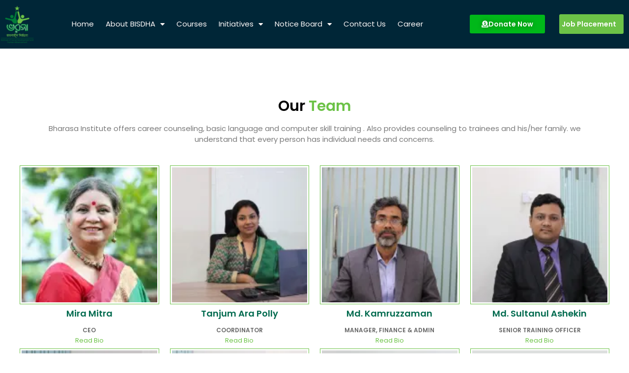

--- FILE ---
content_type: text/html; charset=UTF-8
request_url: https://www.bharasainstitute.com/management-team/
body_size: 16140
content:
<!doctype html>
<html lang="en-US">
<head>
	<meta charset="UTF-8">
	<meta name="viewport" content="width=device-width, initial-scale=1">
	<link rel="profile" href="https://gmpg.org/xfn/11">
	<title>Management Team &#8211; BISDHA Foundation</title>
<meta name='robots' content='max-image-preview:large' />
<script>window._wca = window._wca || [];</script>
<link rel='dns-prefetch' href='//stats.wp.com' />
<link rel='dns-prefetch' href='//i0.wp.com' />
<link rel='dns-prefetch' href='//c0.wp.com' />
<link rel="alternate" type="application/rss+xml" title="BISDHA Foundation &raquo; Feed" href="https://www.bharasainstitute.com/feed/" />
<link rel="alternate" type="application/rss+xml" title="BISDHA Foundation &raquo; Comments Feed" href="https://www.bharasainstitute.com/comments/feed/" />
<script>
window._wpemojiSettings = {"baseUrl":"https:\/\/s.w.org\/images\/core\/emoji\/15.0.3\/72x72\/","ext":".png","svgUrl":"https:\/\/s.w.org\/images\/core\/emoji\/15.0.3\/svg\/","svgExt":".svg","source":{"concatemoji":"https:\/\/www.bharasainstitute.com\/wp-includes\/js\/wp-emoji-release.min.js?ver=6.6.4"}};
/*! This file is auto-generated */
!function(i,n){var o,s,e;function c(e){try{var t={supportTests:e,timestamp:(new Date).valueOf()};sessionStorage.setItem(o,JSON.stringify(t))}catch(e){}}function p(e,t,n){e.clearRect(0,0,e.canvas.width,e.canvas.height),e.fillText(t,0,0);var t=new Uint32Array(e.getImageData(0,0,e.canvas.width,e.canvas.height).data),r=(e.clearRect(0,0,e.canvas.width,e.canvas.height),e.fillText(n,0,0),new Uint32Array(e.getImageData(0,0,e.canvas.width,e.canvas.height).data));return t.every(function(e,t){return e===r[t]})}function u(e,t,n){switch(t){case"flag":return n(e,"\ud83c\udff3\ufe0f\u200d\u26a7\ufe0f","\ud83c\udff3\ufe0f\u200b\u26a7\ufe0f")?!1:!n(e,"\ud83c\uddfa\ud83c\uddf3","\ud83c\uddfa\u200b\ud83c\uddf3")&&!n(e,"\ud83c\udff4\udb40\udc67\udb40\udc62\udb40\udc65\udb40\udc6e\udb40\udc67\udb40\udc7f","\ud83c\udff4\u200b\udb40\udc67\u200b\udb40\udc62\u200b\udb40\udc65\u200b\udb40\udc6e\u200b\udb40\udc67\u200b\udb40\udc7f");case"emoji":return!n(e,"\ud83d\udc26\u200d\u2b1b","\ud83d\udc26\u200b\u2b1b")}return!1}function f(e,t,n){var r="undefined"!=typeof WorkerGlobalScope&&self instanceof WorkerGlobalScope?new OffscreenCanvas(300,150):i.createElement("canvas"),a=r.getContext("2d",{willReadFrequently:!0}),o=(a.textBaseline="top",a.font="600 32px Arial",{});return e.forEach(function(e){o[e]=t(a,e,n)}),o}function t(e){var t=i.createElement("script");t.src=e,t.defer=!0,i.head.appendChild(t)}"undefined"!=typeof Promise&&(o="wpEmojiSettingsSupports",s=["flag","emoji"],n.supports={everything:!0,everythingExceptFlag:!0},e=new Promise(function(e){i.addEventListener("DOMContentLoaded",e,{once:!0})}),new Promise(function(t){var n=function(){try{var e=JSON.parse(sessionStorage.getItem(o));if("object"==typeof e&&"number"==typeof e.timestamp&&(new Date).valueOf()<e.timestamp+604800&&"object"==typeof e.supportTests)return e.supportTests}catch(e){}return null}();if(!n){if("undefined"!=typeof Worker&&"undefined"!=typeof OffscreenCanvas&&"undefined"!=typeof URL&&URL.createObjectURL&&"undefined"!=typeof Blob)try{var e="postMessage("+f.toString()+"("+[JSON.stringify(s),u.toString(),p.toString()].join(",")+"));",r=new Blob([e],{type:"text/javascript"}),a=new Worker(URL.createObjectURL(r),{name:"wpTestEmojiSupports"});return void(a.onmessage=function(e){c(n=e.data),a.terminate(),t(n)})}catch(e){}c(n=f(s,u,p))}t(n)}).then(function(e){for(var t in e)n.supports[t]=e[t],n.supports.everything=n.supports.everything&&n.supports[t],"flag"!==t&&(n.supports.everythingExceptFlag=n.supports.everythingExceptFlag&&n.supports[t]);n.supports.everythingExceptFlag=n.supports.everythingExceptFlag&&!n.supports.flag,n.DOMReady=!1,n.readyCallback=function(){n.DOMReady=!0}}).then(function(){return e}).then(function(){var e;n.supports.everything||(n.readyCallback(),(e=n.source||{}).concatemoji?t(e.concatemoji):e.wpemoji&&e.twemoji&&(t(e.twemoji),t(e.wpemoji)))}))}((window,document),window._wpemojiSettings);
</script>
<link rel='stylesheet' id='plugin-exchange-rates-widgets-css' href='https://www.bharasainstitute.com/wp-content/plugins/exchange-rates/assets/css/public/style.css?ver=1.2.5' media='all' />
<style id='wp-emoji-styles-inline-css'>

	img.wp-smiley, img.emoji {
		display: inline !important;
		border: none !important;
		box-shadow: none !important;
		height: 1em !important;
		width: 1em !important;
		margin: 0 0.07em !important;
		vertical-align: -0.1em !important;
		background: none !important;
		padding: 0 !important;
	}
</style>
<link rel='stylesheet' id='mediaelement-css' href='https://c0.wp.com/c/6.6.4/wp-includes/js/mediaelement/mediaelementplayer-legacy.min.css' media='all' />
<link rel='stylesheet' id='wp-mediaelement-css' href='https://c0.wp.com/c/6.6.4/wp-includes/js/mediaelement/wp-mediaelement.min.css' media='all' />
<style id='jetpack-sharing-buttons-style-inline-css'>
.jetpack-sharing-buttons__services-list{display:flex;flex-direction:row;flex-wrap:wrap;gap:0;list-style-type:none;margin:5px;padding:0}.jetpack-sharing-buttons__services-list.has-small-icon-size{font-size:12px}.jetpack-sharing-buttons__services-list.has-normal-icon-size{font-size:16px}.jetpack-sharing-buttons__services-list.has-large-icon-size{font-size:24px}.jetpack-sharing-buttons__services-list.has-huge-icon-size{font-size:36px}@media print{.jetpack-sharing-buttons__services-list{display:none!important}}.editor-styles-wrapper .wp-block-jetpack-sharing-buttons{gap:0;padding-inline-start:0}ul.jetpack-sharing-buttons__services-list.has-background{padding:1.25em 2.375em}
</style>
<style id='global-styles-inline-css'>
:root{--wp--preset--aspect-ratio--square: 1;--wp--preset--aspect-ratio--4-3: 4/3;--wp--preset--aspect-ratio--3-4: 3/4;--wp--preset--aspect-ratio--3-2: 3/2;--wp--preset--aspect-ratio--2-3: 2/3;--wp--preset--aspect-ratio--16-9: 16/9;--wp--preset--aspect-ratio--9-16: 9/16;--wp--preset--color--black: #000000;--wp--preset--color--cyan-bluish-gray: #abb8c3;--wp--preset--color--white: #ffffff;--wp--preset--color--pale-pink: #f78da7;--wp--preset--color--vivid-red: #cf2e2e;--wp--preset--color--luminous-vivid-orange: #ff6900;--wp--preset--color--luminous-vivid-amber: #fcb900;--wp--preset--color--light-green-cyan: #7bdcb5;--wp--preset--color--vivid-green-cyan: #00d084;--wp--preset--color--pale-cyan-blue: #8ed1fc;--wp--preset--color--vivid-cyan-blue: #0693e3;--wp--preset--color--vivid-purple: #9b51e0;--wp--preset--gradient--vivid-cyan-blue-to-vivid-purple: linear-gradient(135deg,rgba(6,147,227,1) 0%,rgb(155,81,224) 100%);--wp--preset--gradient--light-green-cyan-to-vivid-green-cyan: linear-gradient(135deg,rgb(122,220,180) 0%,rgb(0,208,130) 100%);--wp--preset--gradient--luminous-vivid-amber-to-luminous-vivid-orange: linear-gradient(135deg,rgba(252,185,0,1) 0%,rgba(255,105,0,1) 100%);--wp--preset--gradient--luminous-vivid-orange-to-vivid-red: linear-gradient(135deg,rgba(255,105,0,1) 0%,rgb(207,46,46) 100%);--wp--preset--gradient--very-light-gray-to-cyan-bluish-gray: linear-gradient(135deg,rgb(238,238,238) 0%,rgb(169,184,195) 100%);--wp--preset--gradient--cool-to-warm-spectrum: linear-gradient(135deg,rgb(74,234,220) 0%,rgb(151,120,209) 20%,rgb(207,42,186) 40%,rgb(238,44,130) 60%,rgb(251,105,98) 80%,rgb(254,248,76) 100%);--wp--preset--gradient--blush-light-purple: linear-gradient(135deg,rgb(255,206,236) 0%,rgb(152,150,240) 100%);--wp--preset--gradient--blush-bordeaux: linear-gradient(135deg,rgb(254,205,165) 0%,rgb(254,45,45) 50%,rgb(107,0,62) 100%);--wp--preset--gradient--luminous-dusk: linear-gradient(135deg,rgb(255,203,112) 0%,rgb(199,81,192) 50%,rgb(65,88,208) 100%);--wp--preset--gradient--pale-ocean: linear-gradient(135deg,rgb(255,245,203) 0%,rgb(182,227,212) 50%,rgb(51,167,181) 100%);--wp--preset--gradient--electric-grass: linear-gradient(135deg,rgb(202,248,128) 0%,rgb(113,206,126) 100%);--wp--preset--gradient--midnight: linear-gradient(135deg,rgb(2,3,129) 0%,rgb(40,116,252) 100%);--wp--preset--font-size--small: 13px;--wp--preset--font-size--medium: 20px;--wp--preset--font-size--large: 36px;--wp--preset--font-size--x-large: 42px;--wp--preset--spacing--20: 0.44rem;--wp--preset--spacing--30: 0.67rem;--wp--preset--spacing--40: 1rem;--wp--preset--spacing--50: 1.5rem;--wp--preset--spacing--60: 2.25rem;--wp--preset--spacing--70: 3.38rem;--wp--preset--spacing--80: 5.06rem;--wp--preset--shadow--natural: 6px 6px 9px rgba(0, 0, 0, 0.2);--wp--preset--shadow--deep: 12px 12px 50px rgba(0, 0, 0, 0.4);--wp--preset--shadow--sharp: 6px 6px 0px rgba(0, 0, 0, 0.2);--wp--preset--shadow--outlined: 6px 6px 0px -3px rgba(255, 255, 255, 1), 6px 6px rgba(0, 0, 0, 1);--wp--preset--shadow--crisp: 6px 6px 0px rgba(0, 0, 0, 1);}:root { --wp--style--global--content-size: 800px;--wp--style--global--wide-size: 1200px; }:where(body) { margin: 0; }.wp-site-blocks > .alignleft { float: left; margin-right: 2em; }.wp-site-blocks > .alignright { float: right; margin-left: 2em; }.wp-site-blocks > .aligncenter { justify-content: center; margin-left: auto; margin-right: auto; }:where(.wp-site-blocks) > * { margin-block-start: 24px; margin-block-end: 0; }:where(.wp-site-blocks) > :first-child { margin-block-start: 0; }:where(.wp-site-blocks) > :last-child { margin-block-end: 0; }:root { --wp--style--block-gap: 24px; }:root :where(.is-layout-flow) > :first-child{margin-block-start: 0;}:root :where(.is-layout-flow) > :last-child{margin-block-end: 0;}:root :where(.is-layout-flow) > *{margin-block-start: 24px;margin-block-end: 0;}:root :where(.is-layout-constrained) > :first-child{margin-block-start: 0;}:root :where(.is-layout-constrained) > :last-child{margin-block-end: 0;}:root :where(.is-layout-constrained) > *{margin-block-start: 24px;margin-block-end: 0;}:root :where(.is-layout-flex){gap: 24px;}:root :where(.is-layout-grid){gap: 24px;}.is-layout-flow > .alignleft{float: left;margin-inline-start: 0;margin-inline-end: 2em;}.is-layout-flow > .alignright{float: right;margin-inline-start: 2em;margin-inline-end: 0;}.is-layout-flow > .aligncenter{margin-left: auto !important;margin-right: auto !important;}.is-layout-constrained > .alignleft{float: left;margin-inline-start: 0;margin-inline-end: 2em;}.is-layout-constrained > .alignright{float: right;margin-inline-start: 2em;margin-inline-end: 0;}.is-layout-constrained > .aligncenter{margin-left: auto !important;margin-right: auto !important;}.is-layout-constrained > :where(:not(.alignleft):not(.alignright):not(.alignfull)){max-width: var(--wp--style--global--content-size);margin-left: auto !important;margin-right: auto !important;}.is-layout-constrained > .alignwide{max-width: var(--wp--style--global--wide-size);}body .is-layout-flex{display: flex;}.is-layout-flex{flex-wrap: wrap;align-items: center;}.is-layout-flex > :is(*, div){margin: 0;}body .is-layout-grid{display: grid;}.is-layout-grid > :is(*, div){margin: 0;}body{padding-top: 0px;padding-right: 0px;padding-bottom: 0px;padding-left: 0px;}a:where(:not(.wp-element-button)){text-decoration: underline;}:root :where(.wp-element-button, .wp-block-button__link){background-color: #32373c;border-width: 0;color: #fff;font-family: inherit;font-size: inherit;line-height: inherit;padding: calc(0.667em + 2px) calc(1.333em + 2px);text-decoration: none;}.has-black-color{color: var(--wp--preset--color--black) !important;}.has-cyan-bluish-gray-color{color: var(--wp--preset--color--cyan-bluish-gray) !important;}.has-white-color{color: var(--wp--preset--color--white) !important;}.has-pale-pink-color{color: var(--wp--preset--color--pale-pink) !important;}.has-vivid-red-color{color: var(--wp--preset--color--vivid-red) !important;}.has-luminous-vivid-orange-color{color: var(--wp--preset--color--luminous-vivid-orange) !important;}.has-luminous-vivid-amber-color{color: var(--wp--preset--color--luminous-vivid-amber) !important;}.has-light-green-cyan-color{color: var(--wp--preset--color--light-green-cyan) !important;}.has-vivid-green-cyan-color{color: var(--wp--preset--color--vivid-green-cyan) !important;}.has-pale-cyan-blue-color{color: var(--wp--preset--color--pale-cyan-blue) !important;}.has-vivid-cyan-blue-color{color: var(--wp--preset--color--vivid-cyan-blue) !important;}.has-vivid-purple-color{color: var(--wp--preset--color--vivid-purple) !important;}.has-black-background-color{background-color: var(--wp--preset--color--black) !important;}.has-cyan-bluish-gray-background-color{background-color: var(--wp--preset--color--cyan-bluish-gray) !important;}.has-white-background-color{background-color: var(--wp--preset--color--white) !important;}.has-pale-pink-background-color{background-color: var(--wp--preset--color--pale-pink) !important;}.has-vivid-red-background-color{background-color: var(--wp--preset--color--vivid-red) !important;}.has-luminous-vivid-orange-background-color{background-color: var(--wp--preset--color--luminous-vivid-orange) !important;}.has-luminous-vivid-amber-background-color{background-color: var(--wp--preset--color--luminous-vivid-amber) !important;}.has-light-green-cyan-background-color{background-color: var(--wp--preset--color--light-green-cyan) !important;}.has-vivid-green-cyan-background-color{background-color: var(--wp--preset--color--vivid-green-cyan) !important;}.has-pale-cyan-blue-background-color{background-color: var(--wp--preset--color--pale-cyan-blue) !important;}.has-vivid-cyan-blue-background-color{background-color: var(--wp--preset--color--vivid-cyan-blue) !important;}.has-vivid-purple-background-color{background-color: var(--wp--preset--color--vivid-purple) !important;}.has-black-border-color{border-color: var(--wp--preset--color--black) !important;}.has-cyan-bluish-gray-border-color{border-color: var(--wp--preset--color--cyan-bluish-gray) !important;}.has-white-border-color{border-color: var(--wp--preset--color--white) !important;}.has-pale-pink-border-color{border-color: var(--wp--preset--color--pale-pink) !important;}.has-vivid-red-border-color{border-color: var(--wp--preset--color--vivid-red) !important;}.has-luminous-vivid-orange-border-color{border-color: var(--wp--preset--color--luminous-vivid-orange) !important;}.has-luminous-vivid-amber-border-color{border-color: var(--wp--preset--color--luminous-vivid-amber) !important;}.has-light-green-cyan-border-color{border-color: var(--wp--preset--color--light-green-cyan) !important;}.has-vivid-green-cyan-border-color{border-color: var(--wp--preset--color--vivid-green-cyan) !important;}.has-pale-cyan-blue-border-color{border-color: var(--wp--preset--color--pale-cyan-blue) !important;}.has-vivid-cyan-blue-border-color{border-color: var(--wp--preset--color--vivid-cyan-blue) !important;}.has-vivid-purple-border-color{border-color: var(--wp--preset--color--vivid-purple) !important;}.has-vivid-cyan-blue-to-vivid-purple-gradient-background{background: var(--wp--preset--gradient--vivid-cyan-blue-to-vivid-purple) !important;}.has-light-green-cyan-to-vivid-green-cyan-gradient-background{background: var(--wp--preset--gradient--light-green-cyan-to-vivid-green-cyan) !important;}.has-luminous-vivid-amber-to-luminous-vivid-orange-gradient-background{background: var(--wp--preset--gradient--luminous-vivid-amber-to-luminous-vivid-orange) !important;}.has-luminous-vivid-orange-to-vivid-red-gradient-background{background: var(--wp--preset--gradient--luminous-vivid-orange-to-vivid-red) !important;}.has-very-light-gray-to-cyan-bluish-gray-gradient-background{background: var(--wp--preset--gradient--very-light-gray-to-cyan-bluish-gray) !important;}.has-cool-to-warm-spectrum-gradient-background{background: var(--wp--preset--gradient--cool-to-warm-spectrum) !important;}.has-blush-light-purple-gradient-background{background: var(--wp--preset--gradient--blush-light-purple) !important;}.has-blush-bordeaux-gradient-background{background: var(--wp--preset--gradient--blush-bordeaux) !important;}.has-luminous-dusk-gradient-background{background: var(--wp--preset--gradient--luminous-dusk) !important;}.has-pale-ocean-gradient-background{background: var(--wp--preset--gradient--pale-ocean) !important;}.has-electric-grass-gradient-background{background: var(--wp--preset--gradient--electric-grass) !important;}.has-midnight-gradient-background{background: var(--wp--preset--gradient--midnight) !important;}.has-small-font-size{font-size: var(--wp--preset--font-size--small) !important;}.has-medium-font-size{font-size: var(--wp--preset--font-size--medium) !important;}.has-large-font-size{font-size: var(--wp--preset--font-size--large) !important;}.has-x-large-font-size{font-size: var(--wp--preset--font-size--x-large) !important;}
:root :where(.wp-block-pullquote){font-size: 1.5em;line-height: 1.6;}
</style>
<link rel='stylesheet' id='subscriptions-for-woocommerce-css' href='https://www.bharasainstitute.com/wp-content/plugins/subscriptions-for-woocommerce/public/css/subscriptions-for-woocommerce-public.css?ver=1.8.5' media='all' />
<link rel='stylesheet' id='woocommerce-layout-css' href='https://c0.wp.com/p/woocommerce/9.8.6/assets/css/woocommerce-layout.css' media='all' />
<style id='woocommerce-layout-inline-css'>

	.infinite-scroll .woocommerce-pagination {
		display: none;
	}
</style>
<link rel='stylesheet' id='woocommerce-smallscreen-css' href='https://c0.wp.com/p/woocommerce/9.8.6/assets/css/woocommerce-smallscreen.css' media='only screen and (max-width: 768px)' />
<link rel='stylesheet' id='woocommerce-general-css' href='https://c0.wp.com/p/woocommerce/9.8.6/assets/css/woocommerce.css' media='all' />
<style id='woocommerce-inline-inline-css'>
.woocommerce form .form-row .required { visibility: visible; }
</style>
<link rel='stylesheet' id='brands-styles-css' href='https://c0.wp.com/p/woocommerce/9.8.6/assets/css/brands.css' media='all' />
<link rel='stylesheet' id='hello-elementor-css' href='https://www.bharasainstitute.com/wp-content/themes/hello-elementor/style.min.css?ver=3.4.3' media='all' />
<link rel='stylesheet' id='hello-elementor-theme-style-css' href='https://www.bharasainstitute.com/wp-content/themes/hello-elementor/theme.min.css?ver=3.4.3' media='all' />
<link rel='stylesheet' id='chld_thm_cfg_child-css' href='https://www.bharasainstitute.com/wp-content/themes/hello-elementor-child/style.css?ver=2.6.1.1674914718' media='all' />
<link rel='stylesheet' id='hello-elementor-header-footer-css' href='https://www.bharasainstitute.com/wp-content/themes/hello-elementor/header-footer.min.css?ver=3.4.3' media='all' />
<link rel='stylesheet' id='elementor-frontend-css' href='https://www.bharasainstitute.com/wp-content/plugins/elementor/assets/css/frontend.min.css?ver=3.30.4' media='all' />
<link rel='stylesheet' id='elementor-post-7-css' href='https://www.bharasainstitute.com/wp-content/uploads/elementor/css/post-7.css?ver=1753939316' media='all' />
<link rel='stylesheet' id='widget-image-css' href='https://www.bharasainstitute.com/wp-content/plugins/elementor/assets/css/widget-image.min.css?ver=3.30.4' media='all' />
<link rel='stylesheet' id='widget-nav-menu-css' href='https://www.bharasainstitute.com/wp-content/plugins/elementor-pro/assets/css/widget-nav-menu.min.css?ver=3.25.4' media='all' />
<link rel='stylesheet' id='widget-heading-css' href='https://www.bharasainstitute.com/wp-content/plugins/elementor/assets/css/widget-heading.min.css?ver=3.30.4' media='all' />
<link rel='stylesheet' id='widget-icon-list-css' href='https://www.bharasainstitute.com/wp-content/plugins/elementor/assets/css/widget-icon-list.min.css?ver=3.30.4' media='all' />
<link rel='stylesheet' id='widget-spacer-css' href='https://www.bharasainstitute.com/wp-content/plugins/elementor/assets/css/widget-spacer.min.css?ver=3.30.4' media='all' />
<link rel='stylesheet' id='elementor-icons-css' href='https://www.bharasainstitute.com/wp-content/plugins/elementor/assets/lib/eicons/css/elementor-icons.min.css?ver=5.43.0' media='all' />
<link rel='stylesheet' id='e-popup-style-css' href='https://www.bharasainstitute.com/wp-content/plugins/elementor-pro/assets/css/conditionals/popup.min.css?ver=3.25.4' media='all' />
<link rel='stylesheet' id='elementor-post-2398-css' href='https://www.bharasainstitute.com/wp-content/uploads/elementor/css/post-2398.css?ver=1753943457' media='all' />
<link rel='stylesheet' id='elementor-post-24-css' href='https://www.bharasainstitute.com/wp-content/uploads/elementor/css/post-24.css?ver=1758539831' media='all' />
<link rel='stylesheet' id='elementor-post-536-css' href='https://www.bharasainstitute.com/wp-content/uploads/elementor/css/post-536.css?ver=1768124333' media='all' />
<link rel='stylesheet' id='eael-general-css' href='https://www.bharasainstitute.com/wp-content/plugins/essential-addons-for-elementor-lite/assets/front-end/css/view/general.min.css?ver=6.2.2' media='all' />
<link rel='stylesheet' id='ecs-styles-css' href='https://www.bharasainstitute.com/wp-content/plugins/ele-custom-skin/assets/css/ecs-style.css?ver=3.1.9' media='all' />
<link rel='stylesheet' id='elementor-post-734-css' href='https://www.bharasainstitute.com/wp-content/uploads/elementor/css/post-734.css?ver=1682417941' media='all' />
<link rel='stylesheet' id='elementor-post-792-css' href='https://www.bharasainstitute.com/wp-content/uploads/elementor/css/post-792.css?ver=1675721163' media='all' />
<link rel='stylesheet' id='elementor-post-933-css' href='https://www.bharasainstitute.com/wp-content/uploads/elementor/css/post-933.css?ver=1677362370' media='all' />
<link rel='stylesheet' id='elementor-post-1659-css' href='https://www.bharasainstitute.com/wp-content/uploads/elementor/css/post-1659.css?ver=1683460357' media='all' />
<link rel='stylesheet' id='elementor-post-2187-css' href='https://www.bharasainstitute.com/wp-content/uploads/elementor/css/post-2187.css?ver=1759676975' media='all' />
<link rel='stylesheet' id='elementor-gf-local-roboto-css' href='https://www.bharasainstitute.com/wp-content/uploads/elementor/google-fonts/css/roboto.css?ver=1753340003' media='all' />
<link rel='stylesheet' id='elementor-gf-local-robotoslab-css' href='https://www.bharasainstitute.com/wp-content/uploads/elementor/google-fonts/css/robotoslab.css?ver=1753340018' media='all' />
<link rel='stylesheet' id='elementor-gf-local-poppins-css' href='https://www.bharasainstitute.com/wp-content/uploads/elementor/google-fonts/css/poppins.css?ver=1753340032' media='all' />
<link rel='stylesheet' id='elementor-icons-shared-0-css' href='https://www.bharasainstitute.com/wp-content/plugins/elementor/assets/lib/font-awesome/css/fontawesome.min.css?ver=5.15.3' media='all' />
<link rel='stylesheet' id='elementor-icons-fa-solid-css' href='https://www.bharasainstitute.com/wp-content/plugins/elementor/assets/lib/font-awesome/css/solid.min.css?ver=5.15.3' media='all' />
<link rel='stylesheet' id='elementor-icons-fa-brands-css' href='https://www.bharasainstitute.com/wp-content/plugins/elementor/assets/lib/font-awesome/css/brands.min.css?ver=5.15.3' media='all' />
<script src="https://c0.wp.com/c/6.6.4/wp-includes/js/jquery/jquery.min.js" id="jquery-core-js"></script>
<script src="https://c0.wp.com/c/6.6.4/wp-includes/js/jquery/jquery-migrate.min.js" id="jquery-migrate-js"></script>
<script id="subscriptions-for-woocommerce-js-extra">
var sfw_public_param = {"ajaxurl":"https:\/\/www.bharasainstitute.com\/wp-admin\/admin-ajax.php","cart_url":"https:\/\/www.bharasainstitute.com\/cart\/","sfw_public_nonce":"95b2af36dd"};
</script>
<script src="https://www.bharasainstitute.com/wp-content/plugins/subscriptions-for-woocommerce/public/js/subscriptions-for-woocommerce-public.js?ver=1.8.5" id="subscriptions-for-woocommerce-js"></script>
<script src="https://c0.wp.com/p/woocommerce/9.8.6/assets/js/jquery-blockui/jquery.blockUI.min.js" id="jquery-blockui-js" defer data-wp-strategy="defer"></script>
<script id="wc-add-to-cart-js-extra">
var wc_add_to_cart_params = {"ajax_url":"\/wp-admin\/admin-ajax.php","wc_ajax_url":"\/?wc-ajax=%%endpoint%%","i18n_view_cart":"View cart","cart_url":"https:\/\/www.bharasainstitute.com\/cart\/","is_cart":"","cart_redirect_after_add":"no"};
</script>
<script src="https://c0.wp.com/p/woocommerce/9.8.6/assets/js/frontend/add-to-cart.min.js" id="wc-add-to-cart-js" defer data-wp-strategy="defer"></script>
<script src="https://c0.wp.com/p/woocommerce/9.8.6/assets/js/js-cookie/js.cookie.min.js" id="js-cookie-js" defer data-wp-strategy="defer"></script>
<script id="woocommerce-js-extra">
var woocommerce_params = {"ajax_url":"\/wp-admin\/admin-ajax.php","wc_ajax_url":"\/?wc-ajax=%%endpoint%%","i18n_password_show":"Show password","i18n_password_hide":"Hide password"};
</script>
<script src="https://c0.wp.com/p/woocommerce/9.8.6/assets/js/frontend/woocommerce.min.js" id="woocommerce-js" defer data-wp-strategy="defer"></script>
<script src="https://stats.wp.com/s-202604.js" id="woocommerce-analytics-js" defer data-wp-strategy="defer"></script>
<script id="ecs_ajax_load-js-extra">
var ecs_ajax_params = {"ajaxurl":"https:\/\/www.bharasainstitute.com\/wp-admin\/admin-ajax.php","posts":"{\"page\":0,\"pagename\":\"management-team\",\"error\":\"\",\"m\":\"\",\"p\":0,\"post_parent\":\"\",\"subpost\":\"\",\"subpost_id\":\"\",\"attachment\":\"\",\"attachment_id\":0,\"name\":\"management-team\",\"page_id\":0,\"second\":\"\",\"minute\":\"\",\"hour\":\"\",\"day\":0,\"monthnum\":0,\"year\":0,\"w\":0,\"category_name\":\"\",\"tag\":\"\",\"cat\":\"\",\"tag_id\":\"\",\"author\":\"\",\"author_name\":\"\",\"feed\":\"\",\"tb\":\"\",\"paged\":0,\"meta_key\":\"\",\"meta_value\":\"\",\"preview\":\"\",\"s\":\"\",\"sentence\":\"\",\"title\":\"\",\"fields\":\"\",\"menu_order\":\"\",\"embed\":\"\",\"category__in\":[],\"category__not_in\":[],\"category__and\":[],\"post__in\":[],\"post__not_in\":[],\"post_name__in\":[],\"tag__in\":[],\"tag__not_in\":[],\"tag__and\":[],\"tag_slug__in\":[],\"tag_slug__and\":[],\"post_parent__in\":[],\"post_parent__not_in\":[],\"author__in\":[],\"author__not_in\":[],\"search_columns\":[],\"ignore_sticky_posts\":false,\"suppress_filters\":false,\"cache_results\":true,\"update_post_term_cache\":true,\"update_menu_item_cache\":false,\"lazy_load_term_meta\":true,\"update_post_meta_cache\":true,\"post_type\":\"\",\"posts_per_page\":10,\"nopaging\":false,\"comments_per_page\":\"50\",\"no_found_rows\":false,\"order\":\"DESC\"}"};
</script>
<script src="https://www.bharasainstitute.com/wp-content/plugins/ele-custom-skin/assets/js/ecs_ajax_pagination.js?ver=3.1.9" id="ecs_ajax_load-js"></script>
<script src="https://www.bharasainstitute.com/wp-content/plugins/ele-custom-skin/assets/js/ecs.js?ver=3.1.9" id="ecs-script-js"></script>
<link rel="https://api.w.org/" href="https://www.bharasainstitute.com/wp-json/" /><link rel="alternate" title="JSON" type="application/json" href="https://www.bharasainstitute.com/wp-json/wp/v2/pages/2398" /><link rel="EditURI" type="application/rsd+xml" title="RSD" href="https://www.bharasainstitute.com/xmlrpc.php?rsd" />
<meta name="generator" content="WordPress 6.6.4" />
<meta name="generator" content="WooCommerce 9.8.6" />
<link rel="canonical" href="https://www.bharasainstitute.com/management-team/" />
<link rel='shortlink' href='https://www.bharasainstitute.com/?p=2398' />
<link rel="alternate" title="oEmbed (JSON)" type="application/json+oembed" href="https://www.bharasainstitute.com/wp-json/oembed/1.0/embed?url=https%3A%2F%2Fwww.bharasainstitute.com%2Fmanagement-team%2F" />
<link rel="alternate" title="oEmbed (XML)" type="text/xml+oembed" href="https://www.bharasainstitute.com/wp-json/oembed/1.0/embed?url=https%3A%2F%2Fwww.bharasainstitute.com%2Fmanagement-team%2F&#038;format=xml" />
	<style>img#wpstats{display:none}</style>
			<noscript><style>.woocommerce-product-gallery{ opacity: 1 !important; }</style></noscript>
	<meta name="generator" content="Elementor 3.30.4; features: additional_custom_breakpoints; settings: css_print_method-external, google_font-enabled, font_display-swap">
			<style>
				.e-con.e-parent:nth-of-type(n+4):not(.e-lazyloaded):not(.e-no-lazyload),
				.e-con.e-parent:nth-of-type(n+4):not(.e-lazyloaded):not(.e-no-lazyload) * {
					background-image: none !important;
				}
				@media screen and (max-height: 1024px) {
					.e-con.e-parent:nth-of-type(n+3):not(.e-lazyloaded):not(.e-no-lazyload),
					.e-con.e-parent:nth-of-type(n+3):not(.e-lazyloaded):not(.e-no-lazyload) * {
						background-image: none !important;
					}
				}
				@media screen and (max-height: 640px) {
					.e-con.e-parent:nth-of-type(n+2):not(.e-lazyloaded):not(.e-no-lazyload),
					.e-con.e-parent:nth-of-type(n+2):not(.e-lazyloaded):not(.e-no-lazyload) * {
						background-image: none !important;
					}
				}
			</style>
			<link rel="icon" href="https://i0.wp.com/www.bharasainstitute.com/wp-content/uploads/2023/01/cropped-cropped-image-1.png?fit=32%2C32&#038;ssl=1" sizes="32x32" />
<link rel="icon" href="https://i0.wp.com/www.bharasainstitute.com/wp-content/uploads/2023/01/cropped-cropped-image-1.png?fit=192%2C192&#038;ssl=1" sizes="192x192" />
<link rel="apple-touch-icon" href="https://i0.wp.com/www.bharasainstitute.com/wp-content/uploads/2023/01/cropped-cropped-image-1.png?fit=180%2C180&#038;ssl=1" />
<meta name="msapplication-TileImage" content="https://i0.wp.com/www.bharasainstitute.com/wp-content/uploads/2023/01/cropped-cropped-image-1.png?fit=270%2C270&#038;ssl=1" />
		<style id="wp-custom-css">
			ul li{
	list-style-type: none;
}
.give-wrap container  {
  padding: 100px 0px 0px 0px !important;
}
.owl-carousel .owl-item .photo img {
    height: 200px !important;
}

.owl-nav .owl-prev {
    top: 40% !important;
    left: -44px !important;
}
.owl-nav .owl-next{
    top: 40% !important;
    right: -44px !important;
}
[type=button]:focus, [type=submit]:focus, button:focus {
    outline: 0 !important;
}
@media only screen and (max-width: 767px) {

	.owl-nav{
		display:none;
	}

}
.entry-title{
	opacity:0 !important;
}

table.fixed {
    table-layout: inherit !important;
}		</style>
		</head>
<body class="page-template-default page page-id-2398 wp-custom-logo wp-embed-responsive theme-hello-elementor woocommerce-no-js hello-elementor-default elementor-default elementor-kit-7 elementor-page elementor-page-2398">


<a class="skip-link screen-reader-text" href="#content">Skip to content</a>

		<div data-elementor-type="header" data-elementor-id="24" class="elementor elementor-24 elementor-location-header" data-elementor-post-type="elementor_library">
					<section class="elementor-section elementor-top-section elementor-element elementor-element-425173a2 elementor-hidden-tablet elementor-hidden-mobile elementor-section-boxed elementor-section-height-default elementor-section-height-default" data-id="425173a2" data-element_type="section" data-settings="{&quot;background_background&quot;:&quot;classic&quot;,&quot;sticky&quot;:&quot;top&quot;,&quot;sticky_on&quot;:[&quot;desktop&quot;,&quot;tablet&quot;,&quot;mobile&quot;],&quot;sticky_offset&quot;:0,&quot;sticky_effects_offset&quot;:0,&quot;sticky_anchor_link_offset&quot;:0}">
						<div class="elementor-container elementor-column-gap-default">
					<div class="elementor-column elementor-col-25 elementor-top-column elementor-element elementor-element-75f1d59f" data-id="75f1d59f" data-element_type="column">
			<div class="elementor-widget-wrap elementor-element-populated">
						<div class="elementor-element elementor-element-60bc08dd elementor-widget elementor-widget-image" data-id="60bc08dd" data-element_type="widget" data-widget_type="image.default">
				<div class="elementor-widget-container">
																<a href="https://www.bharasainstitute.com">
							<img src="https://i0.wp.com/www.bharasainstitute.com/wp-content/uploads/2023/01/cropped-image-1.png?fit=100%2C100&#038;ssl=1" title="cropped-image-1.png" alt="cropped-image-1.png" loading="lazy" />								</a>
															</div>
				</div>
					</div>
		</div>
				<div class="elementor-column elementor-col-25 elementor-top-column elementor-element elementor-element-2277f043" data-id="2277f043" data-element_type="column">
			<div class="elementor-widget-wrap elementor-element-populated">
						<div class="elementor-element elementor-element-6fc28412 elementor-nav-menu__align-center elementor-nav-menu--stretch elementor-nav-menu__text-align-center elementor-nav-menu--dropdown-tablet elementor-nav-menu--toggle elementor-nav-menu--burger elementor-widget elementor-widget-nav-menu" data-id="6fc28412" data-element_type="widget" data-settings="{&quot;full_width&quot;:&quot;stretch&quot;,&quot;layout&quot;:&quot;horizontal&quot;,&quot;submenu_icon&quot;:{&quot;value&quot;:&quot;&lt;i class=\&quot;fas fa-caret-down\&quot;&gt;&lt;\/i&gt;&quot;,&quot;library&quot;:&quot;fa-solid&quot;},&quot;toggle&quot;:&quot;burger&quot;}" data-widget_type="nav-menu.default">
				<div class="elementor-widget-container">
								<nav aria-label="Menu" class="elementor-nav-menu--main elementor-nav-menu__container elementor-nav-menu--layout-horizontal e--pointer-none">
				<ul id="menu-1-6fc28412" class="elementor-nav-menu"><li class="menu-item menu-item-type-post_type menu-item-object-page menu-item-home menu-item-36"><a href="https://www.bharasainstitute.com/" class="elementor-item">Home</a></li>
<li class="menu-item menu-item-type-post_type menu-item-object-page current-menu-ancestor current-menu-parent current_page_parent current_page_ancestor menu-item-has-children menu-item-3286"><a href="https://www.bharasainstitute.com/about-bisdha/" class="elementor-item">About BISDHA</a>
<ul class="sub-menu elementor-nav-menu--dropdown">
	<li class="menu-item menu-item-type-post_type menu-item-object-page current-menu-item page_item page-item-2398 current_page_item menu-item-2402"><a href="https://www.bharasainstitute.com/management-team/" aria-current="page" class="elementor-sub-item elementor-item-active">Our Team</a></li>
	<li class="menu-item menu-item-type-post_type menu-item-object-page menu-item-3134"><a href="https://www.bharasainstitute.com/photo-gallery/" class="elementor-sub-item">Photo Gallery</a></li>
</ul>
</li>
<li class="menu-item menu-item-type-post_type menu-item-object-page menu-item-51"><a href="https://www.bharasainstitute.com/courses/" class="elementor-item">Courses</a></li>
<li class="menu-item menu-item-type-custom menu-item-object-custom menu-item-has-children menu-item-3200"><a href="#" class="elementor-item elementor-item-anchor">Initiatives</a>
<ul class="sub-menu elementor-nav-menu--dropdown">
	<li class="menu-item menu-item-type-post_type menu-item-object-page menu-item-3234"><a href="https://www.bharasainstitute.com/bharasa-institute/" class="elementor-sub-item">BHARASA INSTITUTE</a></li>
	<li class="menu-item menu-item-type-post_type menu-item-object-page menu-item-3206"><a href="https://www.bharasainstitute.com/bharasa-care/" class="elementor-sub-item">BHARASA CARE</a></li>
	<li class="menu-item menu-item-type-post_type menu-item-object-page menu-item-3208"><a href="https://www.bharasainstitute.com/bharasa-womens-hostel/" class="elementor-sub-item">BHARASA WOMENS’ HOSTEL</a></li>
</ul>
</li>
<li class="menu-item menu-item-type-post_type menu-item-object-page menu-item-has-children menu-item-3137"><a href="https://www.bharasainstitute.com/notice-board/" class="elementor-item">Notice Board</a>
<ul class="sub-menu elementor-nav-menu--dropdown">
	<li class="menu-item menu-item-type-post_type menu-item-object-page menu-item-3901"><a href="https://www.bharasainstitute.com/news-updates/" class="elementor-sub-item">News &#038; Updates</a></li>
	<li class="menu-item menu-item-type-post_type menu-item-object-page menu-item-4138"><a href="https://www.bharasainstitute.com/newsletter/" class="elementor-sub-item">Newsletter</a></li>
</ul>
</li>
<li class="menu-item menu-item-type-post_type menu-item-object-page menu-item-48"><a href="https://www.bharasainstitute.com/contact-us/" class="elementor-item">Contact Us</a></li>
<li class="menu-item menu-item-type-post_type menu-item-object-page menu-item-4110"><a href="https://www.bharasainstitute.com/career/" class="elementor-item">Career</a></li>
</ul>			</nav>
					<div class="elementor-menu-toggle" role="button" tabindex="0" aria-label="Menu Toggle" aria-expanded="false">
			<i aria-hidden="true" role="presentation" class="elementor-menu-toggle__icon--open eicon-menu-bar"></i><i aria-hidden="true" role="presentation" class="elementor-menu-toggle__icon--close eicon-close"></i>			<span class="elementor-screen-only">Menu</span>
		</div>
					<nav class="elementor-nav-menu--dropdown elementor-nav-menu__container" aria-hidden="true">
				<ul id="menu-2-6fc28412" class="elementor-nav-menu"><li class="menu-item menu-item-type-post_type menu-item-object-page menu-item-home menu-item-36"><a href="https://www.bharasainstitute.com/" class="elementor-item" tabindex="-1">Home</a></li>
<li class="menu-item menu-item-type-post_type menu-item-object-page current-menu-ancestor current-menu-parent current_page_parent current_page_ancestor menu-item-has-children menu-item-3286"><a href="https://www.bharasainstitute.com/about-bisdha/" class="elementor-item" tabindex="-1">About BISDHA</a>
<ul class="sub-menu elementor-nav-menu--dropdown">
	<li class="menu-item menu-item-type-post_type menu-item-object-page current-menu-item page_item page-item-2398 current_page_item menu-item-2402"><a href="https://www.bharasainstitute.com/management-team/" aria-current="page" class="elementor-sub-item elementor-item-active" tabindex="-1">Our Team</a></li>
	<li class="menu-item menu-item-type-post_type menu-item-object-page menu-item-3134"><a href="https://www.bharasainstitute.com/photo-gallery/" class="elementor-sub-item" tabindex="-1">Photo Gallery</a></li>
</ul>
</li>
<li class="menu-item menu-item-type-post_type menu-item-object-page menu-item-51"><a href="https://www.bharasainstitute.com/courses/" class="elementor-item" tabindex="-1">Courses</a></li>
<li class="menu-item menu-item-type-custom menu-item-object-custom menu-item-has-children menu-item-3200"><a href="#" class="elementor-item elementor-item-anchor" tabindex="-1">Initiatives</a>
<ul class="sub-menu elementor-nav-menu--dropdown">
	<li class="menu-item menu-item-type-post_type menu-item-object-page menu-item-3234"><a href="https://www.bharasainstitute.com/bharasa-institute/" class="elementor-sub-item" tabindex="-1">BHARASA INSTITUTE</a></li>
	<li class="menu-item menu-item-type-post_type menu-item-object-page menu-item-3206"><a href="https://www.bharasainstitute.com/bharasa-care/" class="elementor-sub-item" tabindex="-1">BHARASA CARE</a></li>
	<li class="menu-item menu-item-type-post_type menu-item-object-page menu-item-3208"><a href="https://www.bharasainstitute.com/bharasa-womens-hostel/" class="elementor-sub-item" tabindex="-1">BHARASA WOMENS’ HOSTEL</a></li>
</ul>
</li>
<li class="menu-item menu-item-type-post_type menu-item-object-page menu-item-has-children menu-item-3137"><a href="https://www.bharasainstitute.com/notice-board/" class="elementor-item" tabindex="-1">Notice Board</a>
<ul class="sub-menu elementor-nav-menu--dropdown">
	<li class="menu-item menu-item-type-post_type menu-item-object-page menu-item-3901"><a href="https://www.bharasainstitute.com/news-updates/" class="elementor-sub-item" tabindex="-1">News &#038; Updates</a></li>
	<li class="menu-item menu-item-type-post_type menu-item-object-page menu-item-4138"><a href="https://www.bharasainstitute.com/newsletter/" class="elementor-sub-item" tabindex="-1">Newsletter</a></li>
</ul>
</li>
<li class="menu-item menu-item-type-post_type menu-item-object-page menu-item-48"><a href="https://www.bharasainstitute.com/contact-us/" class="elementor-item" tabindex="-1">Contact Us</a></li>
<li class="menu-item menu-item-type-post_type menu-item-object-page menu-item-4110"><a href="https://www.bharasainstitute.com/career/" class="elementor-item" tabindex="-1">Career</a></li>
</ul>			</nav>
						</div>
				</div>
					</div>
		</div>
				<div class="elementor-column elementor-col-25 elementor-top-column elementor-element elementor-element-efa5776" data-id="efa5776" data-element_type="column">
			<div class="elementor-widget-wrap elementor-element-populated">
						<div class="elementor-element elementor-element-5085091 elementor-align-center elementor-widget elementor-widget-button" data-id="5085091" data-element_type="widget" data-widget_type="button.default">
				<div class="elementor-widget-container">
									<div class="elementor-button-wrapper">
					<a class="elementor-button elementor-button-link elementor-size-sm" href="https://www.bharasainstitute.com/donate-now/">
						<span class="elementor-button-content-wrapper">
						<span class="elementor-button-icon">
				<i aria-hidden="true" class="fas fa-donate"></i>			</span>
									<span class="elementor-button-text">Donate Now</span>
					</span>
					</a>
				</div>
								</div>
				</div>
					</div>
		</div>
				<div class="elementor-column elementor-col-25 elementor-top-column elementor-element elementor-element-71b89fdf" data-id="71b89fdf" data-element_type="column">
			<div class="elementor-widget-wrap elementor-element-populated">
						<div class="elementor-element elementor-element-f2424f6 elementor-nav-menu--dropdown-none elementor-nav-menu__align-center elementor-widget__width-initial elementor-widget elementor-widget-nav-menu" data-id="f2424f6" data-element_type="widget" data-settings="{&quot;submenu_icon&quot;:{&quot;value&quot;:&quot;&lt;i class=\&quot;\&quot;&gt;&lt;\/i&gt;&quot;,&quot;library&quot;:&quot;&quot;},&quot;layout&quot;:&quot;horizontal&quot;}" data-widget_type="nav-menu.default">
				<div class="elementor-widget-container">
								<nav aria-label="Menu" class="elementor-nav-menu--main elementor-nav-menu__container elementor-nav-menu--layout-horizontal e--pointer-none">
				<ul id="menu-1-f2424f6" class="elementor-nav-menu"><li class="menu-item menu-item-type-custom menu-item-object-custom menu-item-has-children menu-item-1177"><a href="#" class="elementor-item elementor-item-anchor">Job Placement</a>
<ul class="sub-menu elementor-nav-menu--dropdown">
	<li class="menu-item menu-item-type-post_type menu-item-object-page menu-item-1596"><a href="https://www.bharasainstitute.com/students/" class="elementor-sub-item">Students</a></li>
	<li class="menu-item menu-item-type-post_type menu-item-object-page menu-item-1169"><a href="https://www.bharasainstitute.com/service-seeker/" class="elementor-sub-item">Service Seeker</a></li>
</ul>
</li>
</ul>			</nav>
						<nav class="elementor-nav-menu--dropdown elementor-nav-menu__container" aria-hidden="true">
				<ul id="menu-2-f2424f6" class="elementor-nav-menu"><li class="menu-item menu-item-type-custom menu-item-object-custom menu-item-has-children menu-item-1177"><a href="#" class="elementor-item elementor-item-anchor" tabindex="-1">Job Placement</a>
<ul class="sub-menu elementor-nav-menu--dropdown">
	<li class="menu-item menu-item-type-post_type menu-item-object-page menu-item-1596"><a href="https://www.bharasainstitute.com/students/" class="elementor-sub-item" tabindex="-1">Students</a></li>
	<li class="menu-item menu-item-type-post_type menu-item-object-page menu-item-1169"><a href="https://www.bharasainstitute.com/service-seeker/" class="elementor-sub-item" tabindex="-1">Service Seeker</a></li>
</ul>
</li>
</ul>			</nav>
						</div>
				</div>
					</div>
		</div>
					</div>
		</section>
				<section class="elementor-section elementor-top-section elementor-element elementor-element-d629147 elementor-hidden-desktop elementor-section-boxed elementor-section-height-default elementor-section-height-default" data-id="d629147" data-element_type="section" data-settings="{&quot;background_background&quot;:&quot;classic&quot;,&quot;sticky&quot;:&quot;top&quot;,&quot;sticky_on&quot;:[&quot;desktop&quot;,&quot;tablet&quot;,&quot;mobile&quot;],&quot;sticky_offset&quot;:0,&quot;sticky_effects_offset&quot;:0,&quot;sticky_anchor_link_offset&quot;:0}">
						<div class="elementor-container elementor-column-gap-default">
					<div class="elementor-column elementor-col-25 elementor-top-column elementor-element elementor-element-3024df8" data-id="3024df8" data-element_type="column">
			<div class="elementor-widget-wrap elementor-element-populated">
						<div class="elementor-element elementor-element-1ea5309 elementor-widget elementor-widget-image" data-id="1ea5309" data-element_type="widget" data-widget_type="image.default">
				<div class="elementor-widget-container">
																<a href="https://www.bharasainstitute.com">
							<img src="https://i0.wp.com/www.bharasainstitute.com/wp-content/uploads/2023/01/cropped-image-1.png?fit=100%2C100&#038;ssl=1" title="cropped-image-1.png" alt="cropped-image-1.png" loading="lazy" />								</a>
															</div>
				</div>
					</div>
		</div>
				<div class="elementor-column elementor-col-25 elementor-top-column elementor-element elementor-element-2c9184c" data-id="2c9184c" data-element_type="column">
			<div class="elementor-widget-wrap elementor-element-populated">
						<div class="elementor-element elementor-element-5dbcce6 elementor-nav-menu__align-end elementor-nav-menu--stretch elementor-nav-menu__text-align-center elementor-nav-menu--dropdown-tablet elementor-nav-menu--toggle elementor-nav-menu--burger elementor-widget elementor-widget-nav-menu" data-id="5dbcce6" data-element_type="widget" data-settings="{&quot;full_width&quot;:&quot;stretch&quot;,&quot;layout&quot;:&quot;horizontal&quot;,&quot;submenu_icon&quot;:{&quot;value&quot;:&quot;&lt;i class=\&quot;fas fa-caret-down\&quot;&gt;&lt;\/i&gt;&quot;,&quot;library&quot;:&quot;fa-solid&quot;},&quot;toggle&quot;:&quot;burger&quot;}" data-widget_type="nav-menu.default">
				<div class="elementor-widget-container">
								<nav aria-label="Menu" class="elementor-nav-menu--main elementor-nav-menu__container elementor-nav-menu--layout-horizontal e--pointer-none">
				<ul id="menu-1-5dbcce6" class="elementor-nav-menu"><li class="menu-item menu-item-type-post_type menu-item-object-page menu-item-home menu-item-36"><a href="https://www.bharasainstitute.com/" class="elementor-item">Home</a></li>
<li class="menu-item menu-item-type-post_type menu-item-object-page current-menu-ancestor current-menu-parent current_page_parent current_page_ancestor menu-item-has-children menu-item-3286"><a href="https://www.bharasainstitute.com/about-bisdha/" class="elementor-item">About BISDHA</a>
<ul class="sub-menu elementor-nav-menu--dropdown">
	<li class="menu-item menu-item-type-post_type menu-item-object-page current-menu-item page_item page-item-2398 current_page_item menu-item-2402"><a href="https://www.bharasainstitute.com/management-team/" aria-current="page" class="elementor-sub-item elementor-item-active">Our Team</a></li>
	<li class="menu-item menu-item-type-post_type menu-item-object-page menu-item-3134"><a href="https://www.bharasainstitute.com/photo-gallery/" class="elementor-sub-item">Photo Gallery</a></li>
</ul>
</li>
<li class="menu-item menu-item-type-post_type menu-item-object-page menu-item-51"><a href="https://www.bharasainstitute.com/courses/" class="elementor-item">Courses</a></li>
<li class="menu-item menu-item-type-custom menu-item-object-custom menu-item-has-children menu-item-3200"><a href="#" class="elementor-item elementor-item-anchor">Initiatives</a>
<ul class="sub-menu elementor-nav-menu--dropdown">
	<li class="menu-item menu-item-type-post_type menu-item-object-page menu-item-3234"><a href="https://www.bharasainstitute.com/bharasa-institute/" class="elementor-sub-item">BHARASA INSTITUTE</a></li>
	<li class="menu-item menu-item-type-post_type menu-item-object-page menu-item-3206"><a href="https://www.bharasainstitute.com/bharasa-care/" class="elementor-sub-item">BHARASA CARE</a></li>
	<li class="menu-item menu-item-type-post_type menu-item-object-page menu-item-3208"><a href="https://www.bharasainstitute.com/bharasa-womens-hostel/" class="elementor-sub-item">BHARASA WOMENS’ HOSTEL</a></li>
</ul>
</li>
<li class="menu-item menu-item-type-post_type menu-item-object-page menu-item-has-children menu-item-3137"><a href="https://www.bharasainstitute.com/notice-board/" class="elementor-item">Notice Board</a>
<ul class="sub-menu elementor-nav-menu--dropdown">
	<li class="menu-item menu-item-type-post_type menu-item-object-page menu-item-3901"><a href="https://www.bharasainstitute.com/news-updates/" class="elementor-sub-item">News &#038; Updates</a></li>
	<li class="menu-item menu-item-type-post_type menu-item-object-page menu-item-4138"><a href="https://www.bharasainstitute.com/newsletter/" class="elementor-sub-item">Newsletter</a></li>
</ul>
</li>
<li class="menu-item menu-item-type-post_type menu-item-object-page menu-item-48"><a href="https://www.bharasainstitute.com/contact-us/" class="elementor-item">Contact Us</a></li>
<li class="menu-item menu-item-type-post_type menu-item-object-page menu-item-4110"><a href="https://www.bharasainstitute.com/career/" class="elementor-item">Career</a></li>
</ul>			</nav>
					<div class="elementor-menu-toggle" role="button" tabindex="0" aria-label="Menu Toggle" aria-expanded="false">
			<i aria-hidden="true" role="presentation" class="elementor-menu-toggle__icon--open eicon-menu-bar"></i><i aria-hidden="true" role="presentation" class="elementor-menu-toggle__icon--close eicon-close"></i>			<span class="elementor-screen-only">Menu</span>
		</div>
					<nav class="elementor-nav-menu--dropdown elementor-nav-menu__container" aria-hidden="true">
				<ul id="menu-2-5dbcce6" class="elementor-nav-menu"><li class="menu-item menu-item-type-post_type menu-item-object-page menu-item-home menu-item-36"><a href="https://www.bharasainstitute.com/" class="elementor-item" tabindex="-1">Home</a></li>
<li class="menu-item menu-item-type-post_type menu-item-object-page current-menu-ancestor current-menu-parent current_page_parent current_page_ancestor menu-item-has-children menu-item-3286"><a href="https://www.bharasainstitute.com/about-bisdha/" class="elementor-item" tabindex="-1">About BISDHA</a>
<ul class="sub-menu elementor-nav-menu--dropdown">
	<li class="menu-item menu-item-type-post_type menu-item-object-page current-menu-item page_item page-item-2398 current_page_item menu-item-2402"><a href="https://www.bharasainstitute.com/management-team/" aria-current="page" class="elementor-sub-item elementor-item-active" tabindex="-1">Our Team</a></li>
	<li class="menu-item menu-item-type-post_type menu-item-object-page menu-item-3134"><a href="https://www.bharasainstitute.com/photo-gallery/" class="elementor-sub-item" tabindex="-1">Photo Gallery</a></li>
</ul>
</li>
<li class="menu-item menu-item-type-post_type menu-item-object-page menu-item-51"><a href="https://www.bharasainstitute.com/courses/" class="elementor-item" tabindex="-1">Courses</a></li>
<li class="menu-item menu-item-type-custom menu-item-object-custom menu-item-has-children menu-item-3200"><a href="#" class="elementor-item elementor-item-anchor" tabindex="-1">Initiatives</a>
<ul class="sub-menu elementor-nav-menu--dropdown">
	<li class="menu-item menu-item-type-post_type menu-item-object-page menu-item-3234"><a href="https://www.bharasainstitute.com/bharasa-institute/" class="elementor-sub-item" tabindex="-1">BHARASA INSTITUTE</a></li>
	<li class="menu-item menu-item-type-post_type menu-item-object-page menu-item-3206"><a href="https://www.bharasainstitute.com/bharasa-care/" class="elementor-sub-item" tabindex="-1">BHARASA CARE</a></li>
	<li class="menu-item menu-item-type-post_type menu-item-object-page menu-item-3208"><a href="https://www.bharasainstitute.com/bharasa-womens-hostel/" class="elementor-sub-item" tabindex="-1">BHARASA WOMENS’ HOSTEL</a></li>
</ul>
</li>
<li class="menu-item menu-item-type-post_type menu-item-object-page menu-item-has-children menu-item-3137"><a href="https://www.bharasainstitute.com/notice-board/" class="elementor-item" tabindex="-1">Notice Board</a>
<ul class="sub-menu elementor-nav-menu--dropdown">
	<li class="menu-item menu-item-type-post_type menu-item-object-page menu-item-3901"><a href="https://www.bharasainstitute.com/news-updates/" class="elementor-sub-item" tabindex="-1">News &#038; Updates</a></li>
	<li class="menu-item menu-item-type-post_type menu-item-object-page menu-item-4138"><a href="https://www.bharasainstitute.com/newsletter/" class="elementor-sub-item" tabindex="-1">Newsletter</a></li>
</ul>
</li>
<li class="menu-item menu-item-type-post_type menu-item-object-page menu-item-48"><a href="https://www.bharasainstitute.com/contact-us/" class="elementor-item" tabindex="-1">Contact Us</a></li>
<li class="menu-item menu-item-type-post_type menu-item-object-page menu-item-4110"><a href="https://www.bharasainstitute.com/career/" class="elementor-item" tabindex="-1">Career</a></li>
</ul>			</nav>
						</div>
				</div>
					</div>
		</div>
				<div class="elementor-column elementor-col-25 elementor-top-column elementor-element elementor-element-04a8c89 elementor-hidden-mobile" data-id="04a8c89" data-element_type="column">
			<div class="elementor-widget-wrap elementor-element-populated">
						<div class="elementor-element elementor-element-60c36ac elementor-align-center elementor-widget elementor-widget-button" data-id="60c36ac" data-element_type="widget" data-widget_type="button.default">
				<div class="elementor-widget-container">
									<div class="elementor-button-wrapper">
					<a class="elementor-button elementor-button-link elementor-size-sm" href="https://www.bharasainstitute.com/donate-now/">
						<span class="elementor-button-content-wrapper">
						<span class="elementor-button-icon">
				<i aria-hidden="true" class="fas fa-donate"></i>			</span>
									<span class="elementor-button-text">DONATE NOW</span>
					</span>
					</a>
				</div>
								</div>
				</div>
					</div>
		</div>
				<div class="elementor-column elementor-col-25 elementor-top-column elementor-element elementor-element-d776ebb elementor-hidden-mobile" data-id="d776ebb" data-element_type="column">
			<div class="elementor-widget-wrap elementor-element-populated">
						<div class="elementor-element elementor-element-1769ef6 elementor-nav-menu--dropdown-none elementor-nav-menu__align-center elementor-widget__width-initial elementor-widget elementor-widget-nav-menu" data-id="1769ef6" data-element_type="widget" data-settings="{&quot;submenu_icon&quot;:{&quot;value&quot;:&quot;&lt;i class=\&quot;\&quot;&gt;&lt;\/i&gt;&quot;,&quot;library&quot;:&quot;&quot;},&quot;layout&quot;:&quot;horizontal&quot;}" data-widget_type="nav-menu.default">
				<div class="elementor-widget-container">
								<nav aria-label="Menu" class="elementor-nav-menu--main elementor-nav-menu__container elementor-nav-menu--layout-horizontal e--pointer-none">
				<ul id="menu-1-1769ef6" class="elementor-nav-menu"><li class="menu-item menu-item-type-custom menu-item-object-custom menu-item-has-children menu-item-1177"><a href="#" class="elementor-item elementor-item-anchor">Job Placement</a>
<ul class="sub-menu elementor-nav-menu--dropdown">
	<li class="menu-item menu-item-type-post_type menu-item-object-page menu-item-1596"><a href="https://www.bharasainstitute.com/students/" class="elementor-sub-item">Students</a></li>
	<li class="menu-item menu-item-type-post_type menu-item-object-page menu-item-1169"><a href="https://www.bharasainstitute.com/service-seeker/" class="elementor-sub-item">Service Seeker</a></li>
</ul>
</li>
</ul>			</nav>
						<nav class="elementor-nav-menu--dropdown elementor-nav-menu__container" aria-hidden="true">
				<ul id="menu-2-1769ef6" class="elementor-nav-menu"><li class="menu-item menu-item-type-custom menu-item-object-custom menu-item-has-children menu-item-1177"><a href="#" class="elementor-item elementor-item-anchor" tabindex="-1">Job Placement</a>
<ul class="sub-menu elementor-nav-menu--dropdown">
	<li class="menu-item menu-item-type-post_type menu-item-object-page menu-item-1596"><a href="https://www.bharasainstitute.com/students/" class="elementor-sub-item" tabindex="-1">Students</a></li>
	<li class="menu-item menu-item-type-post_type menu-item-object-page menu-item-1169"><a href="https://www.bharasainstitute.com/service-seeker/" class="elementor-sub-item" tabindex="-1">Service Seeker</a></li>
</ul>
</li>
</ul>			</nav>
						</div>
				</div>
					</div>
		</div>
					</div>
		</section>
				</div>
		
<main id="content" class="site-main post-2398 page type-page status-publish hentry">

			<div class="page-header">
			<h1 class="entry-title">Management Team</h1>		</div>
	
	<div class="page-content">
				<div data-elementor-type="wp-page" data-elementor-id="2398" class="elementor elementor-2398" data-elementor-post-type="page">
						<section class="elementor-section elementor-top-section elementor-element elementor-element-51b7f79 elementor-section-boxed elementor-section-height-default elementor-section-height-default" data-id="51b7f79" data-element_type="section" data-settings="{&quot;background_background&quot;:&quot;classic&quot;}">
						<div class="elementor-container elementor-column-gap-default">
					<div class="elementor-column elementor-col-100 elementor-top-column elementor-element elementor-element-c8d6b7e" data-id="c8d6b7e" data-element_type="column">
			<div class="elementor-widget-wrap elementor-element-populated">
						<div class="elementor-element elementor-element-85b11c4 elementor-widget elementor-widget-heading" data-id="85b11c4" data-element_type="widget" data-widget_type="heading.default">
				<div class="elementor-widget-container">
					<h1 class="elementor-heading-title elementor-size-default">Our <span>Team</span></h1>				</div>
				</div>
				<div class="elementor-element elementor-element-e38f4e5 elementor-widget elementor-widget-text-editor" data-id="e38f4e5" data-element_type="widget" data-widget_type="text-editor.default">
				<div class="elementor-widget-container">
									Bharasa Institute offers career counseling, basic language and computer skill training . Also provides counseling to trainees and his/her family.  we understand that every person has individual needs and concerns.
								</div>
				</div>
					</div>
		</div>
					</div>
		</section>
				<section class="elementor-section elementor-top-section elementor-element elementor-element-198e424 elementor-section-content-middle elementor-section-boxed elementor-section-height-default elementor-section-height-default" data-id="198e424" data-element_type="section">
						<div class="elementor-container elementor-column-gap-no">
					<div class="elementor-column elementor-col-100 elementor-top-column elementor-element elementor-element-2cfdafb" data-id="2cfdafb" data-element_type="column">
			<div class="elementor-widget-wrap elementor-element-populated">
						<div class="elementor-element elementor-element-a21c1f6 elementor-widget elementor-widget-shortcode" data-id="a21c1f6" data-element_type="widget" data-widget_type="shortcode.default">
				<div class="elementor-widget-container">
							<div class="elementor-shortcode">		<div data-elementor-type="section" data-elementor-id="1826" class="elementor elementor-1826" data-elementor-post-type="elementor_library">
					<section class="elementor-section elementor-top-section elementor-element elementor-element-459aa2d4 elementor-section-full_width elementor-section-content-middle elementor-section-height-default elementor-section-height-default" data-id="459aa2d4" data-element_type="section">
						<div class="elementor-container elementor-column-gap-no">
					<div class="elementor-column elementor-col-100 elementor-top-column elementor-element elementor-element-2ff13dd0" data-id="2ff13dd0" data-element_type="column">
			<div class="elementor-widget-wrap elementor-element-populated">
						<div class="elementor-element elementor-element-77a83b9d elementor-grid-4 elementor-posts--align-center elementor-posts--thumbnail-top elementor-grid-tablet-2 elementor-grid-mobile-1 elementor-widget elementor-widget-posts" data-id="77a83b9d" data-element_type="widget" data-settings="{&quot;custom_columns&quot;:&quot;4&quot;,&quot;custom_row_gap&quot;:{&quot;unit&quot;:&quot;px&quot;,&quot;size&quot;:8,&quot;sizes&quot;:[]},&quot;custom_columns_tablet&quot;:&quot;2&quot;,&quot;custom_columns_mobile&quot;:&quot;1&quot;,&quot;custom_row_gap_tablet&quot;:{&quot;unit&quot;:&quot;px&quot;,&quot;size&quot;:&quot;&quot;,&quot;sizes&quot;:[]},&quot;custom_row_gap_mobile&quot;:{&quot;unit&quot;:&quot;px&quot;,&quot;size&quot;:&quot;&quot;,&quot;sizes&quot;:[]}}" data-widget_type="posts.custom">
				<div class="elementor-widget-container">
					      <div class="ecs-posts elementor-posts-container elementor-posts   elementor-grid elementor-posts--skin-custom" data-settings="{&quot;current_page&quot;:1,&quot;max_num_pages&quot;:1,&quot;load_method&quot;:&quot;&quot;,&quot;widget_id&quot;:&quot;77a83b9d&quot;,&quot;post_id&quot;:2398,&quot;theme_id&quot;:1826,&quot;change_url&quot;:&quot;&quot;,&quot;reinit_js&quot;:&quot;&quot;}">
      		<article id="post-1811" class="elementor-post elementor-grid-item ecs-post-loop post-1811 teams type-teams status-publish has-post-thumbnail hentry category-core-team">
				<div data-elementor-type="loop" data-elementor-id="734" class="elementor elementor-734 post-1811 teams type-teams status-publish has-post-thumbnail hentry category-core-team" data-elementor-post-type="elementor_library">
					<section class="elementor-section elementor-top-section elementor-element elementor-element-68ab565 elementor-section-boxed elementor-section-height-default elementor-section-height-default" data-id="68ab565" data-element_type="section">
						<div class="elementor-container elementor-column-gap-default">
					<div class="elementor-column elementor-col-100 elementor-top-column elementor-element elementor-element-6bc016c" data-id="6bc016c" data-element_type="column">
			<div class="elementor-widget-wrap">
							</div>
		</div>
					</div>
		</section>
				<section class="elementor-section elementor-top-section elementor-element elementor-element-601a7f3 elementor-section-boxed elementor-section-height-default elementor-section-height-default" data-id="601a7f3" data-element_type="section">
						<div class="elementor-container elementor-column-gap-default">
					<div class="elementor-column elementor-col-100 elementor-top-column elementor-element elementor-element-3ced3a1" data-id="3ced3a1" data-element_type="column">
			<div class="elementor-widget-wrap">
							</div>
		</div>
					</div>
		</section>
				<section class="elementor-section elementor-top-section elementor-element elementor-element-e93aef7 elementor-section-full_width elementor-section-content-middle elementor-section-height-default elementor-section-height-default" data-id="e93aef7" data-element_type="section">
						<div class="elementor-container elementor-column-gap-no">
					<div class="elementor-column elementor-col-100 elementor-top-column elementor-element elementor-element-37d3c88" data-id="37d3c88" data-element_type="column">
			<div class="elementor-widget-wrap elementor-element-populated">
						<div class="elementor-element elementor-element-c47dafc elementor-widget elementor-widget-theme-post-featured-image elementor-widget-image" data-id="c47dafc" data-element_type="widget" data-widget_type="theme-post-featured-image.default">
				<div class="elementor-widget-container">
															<img decoding="async" width="150" height="150" src="https://i0.wp.com/www.bharasainstitute.com/wp-content/uploads/2023/02/WhatsApp-Image-2023-03-01-at-6.27.49-PM.jpeg?resize=150%2C150&amp;ssl=1" class="attachment-thumbnail size-thumbnail wp-image-2230" alt="" srcset="https://i0.wp.com/www.bharasainstitute.com/wp-content/uploads/2023/02/WhatsApp-Image-2023-03-01-at-6.27.49-PM.jpeg?resize=150%2C150&amp;ssl=1 150w, https://i0.wp.com/www.bharasainstitute.com/wp-content/uploads/2023/02/WhatsApp-Image-2023-03-01-at-6.27.49-PM.jpeg?w=160&amp;ssl=1 160w, https://i0.wp.com/www.bharasainstitute.com/wp-content/uploads/2023/02/WhatsApp-Image-2023-03-01-at-6.27.49-PM.jpeg?w=140&amp;ssl=1 140w, https://i0.wp.com/www.bharasainstitute.com/wp-content/uploads/2023/02/WhatsApp-Image-2023-03-01-at-6.27.49-PM.jpeg?w=120&amp;ssl=1 120w, https://i0.wp.com/www.bharasainstitute.com/wp-content/uploads/2023/02/WhatsApp-Image-2023-03-01-at-6.27.49-PM.jpeg?w=110&amp;ssl=1 110w, https://i0.wp.com/www.bharasainstitute.com/wp-content/uploads/2023/02/WhatsApp-Image-2023-03-01-at-6.27.49-PM.jpeg?resize=300%2C300&amp;ssl=1 300w, https://i0.wp.com/www.bharasainstitute.com/wp-content/uploads/2023/02/WhatsApp-Image-2023-03-01-at-6.27.49-PM.jpeg?resize=100%2C100&amp;ssl=1 100w, https://i0.wp.com/www.bharasainstitute.com/wp-content/uploads/2023/02/WhatsApp-Image-2023-03-01-at-6.27.49-PM.jpeg?zoom=3&amp;resize=150%2C150&amp;ssl=1 450w" sizes="(max-width: 150px) 100vw, 150px" />															</div>
				</div>
				<div class="elementor-element elementor-element-4ebd77e elementor-widget elementor-widget-theme-post-title elementor-page-title elementor-widget-heading" data-id="4ebd77e" data-element_type="widget" data-widget_type="theme-post-title.default">
				<div class="elementor-widget-container">
					<h1 class="elementor-heading-title elementor-size-default">Mira Mitra</h1>				</div>
				</div>
				<div class="elementor-element elementor-element-9b25219 elementor-widget elementor-widget-heading" data-id="9b25219" data-element_type="widget" data-widget_type="heading.default">
				<div class="elementor-widget-container">
					<h2 class="elementor-heading-title elementor-size-default"><a href="https://www.bharasainstitute.com/teams/mira-mitra/">CEO</a></h2>				</div>
				</div>
				<div class="elementor-element elementor-element-7a522f0 elementor-widget elementor-widget-heading" data-id="7a522f0" data-element_type="widget" data-widget_type="heading.default">
				<div class="elementor-widget-container">
					<h2 class="elementor-heading-title elementor-size-default"><a href="https://www.bharasainstitute.com/teams/mira-mitra/">Read Bio</a></h2>				</div>
				</div>
					</div>
		</div>
					</div>
		</section>
				</div>
				</article>
				<article id="post-2231" class="elementor-post elementor-grid-item ecs-post-loop post-2231 teams type-teams status-publish has-post-thumbnail hentry category-core-team">
				<div data-elementor-type="loop" data-elementor-id="734" class="elementor elementor-734 post-2231 teams type-teams status-publish has-post-thumbnail hentry category-core-team" data-elementor-post-type="elementor_library">
					<section class="elementor-section elementor-top-section elementor-element elementor-element-68ab565 elementor-section-boxed elementor-section-height-default elementor-section-height-default" data-id="68ab565" data-element_type="section">
						<div class="elementor-container elementor-column-gap-default">
					<div class="elementor-column elementor-col-100 elementor-top-column elementor-element elementor-element-6bc016c" data-id="6bc016c" data-element_type="column">
			<div class="elementor-widget-wrap">
							</div>
		</div>
					</div>
		</section>
				<section class="elementor-section elementor-top-section elementor-element elementor-element-601a7f3 elementor-section-boxed elementor-section-height-default elementor-section-height-default" data-id="601a7f3" data-element_type="section">
						<div class="elementor-container elementor-column-gap-default">
					<div class="elementor-column elementor-col-100 elementor-top-column elementor-element elementor-element-3ced3a1" data-id="3ced3a1" data-element_type="column">
			<div class="elementor-widget-wrap">
							</div>
		</div>
					</div>
		</section>
				<section class="elementor-section elementor-top-section elementor-element elementor-element-e93aef7 elementor-section-full_width elementor-section-content-middle elementor-section-height-default elementor-section-height-default" data-id="e93aef7" data-element_type="section">
						<div class="elementor-container elementor-column-gap-no">
					<div class="elementor-column elementor-col-100 elementor-top-column elementor-element elementor-element-37d3c88" data-id="37d3c88" data-element_type="column">
			<div class="elementor-widget-wrap elementor-element-populated">
						<div class="elementor-element elementor-element-c47dafc elementor-widget elementor-widget-theme-post-featured-image elementor-widget-image" data-id="c47dafc" data-element_type="widget" data-widget_type="theme-post-featured-image.default">
				<div class="elementor-widget-container">
															<img decoding="async" width="150" height="150" src="https://i0.wp.com/www.bharasainstitute.com/wp-content/uploads/2023/02/WhatsApp-Image-2023-04-25-at-3.33.51-PM.jpeg?resize=150%2C150&amp;ssl=1" class="attachment-thumbnail size-thumbnail wp-image-2385" alt="" srcset="https://i0.wp.com/www.bharasainstitute.com/wp-content/uploads/2023/02/WhatsApp-Image-2023-04-25-at-3.33.51-PM.jpeg?resize=150%2C150&amp;ssl=1 150w, https://i0.wp.com/www.bharasainstitute.com/wp-content/uploads/2023/02/WhatsApp-Image-2023-04-25-at-3.33.51-PM.jpeg?zoom=2&amp;resize=150%2C150&amp;ssl=1 300w, https://i0.wp.com/www.bharasainstitute.com/wp-content/uploads/2023/02/WhatsApp-Image-2023-04-25-at-3.33.51-PM.jpeg?zoom=3&amp;resize=150%2C150&amp;ssl=1 450w" sizes="(max-width: 150px) 100vw, 150px" />															</div>
				</div>
				<div class="elementor-element elementor-element-4ebd77e elementor-widget elementor-widget-theme-post-title elementor-page-title elementor-widget-heading" data-id="4ebd77e" data-element_type="widget" data-widget_type="theme-post-title.default">
				<div class="elementor-widget-container">
					<h1 class="elementor-heading-title elementor-size-default">Tanjum Ara Polly</h1>				</div>
				</div>
				<div class="elementor-element elementor-element-9b25219 elementor-widget elementor-widget-heading" data-id="9b25219" data-element_type="widget" data-widget_type="heading.default">
				<div class="elementor-widget-container">
					<h2 class="elementor-heading-title elementor-size-default"><a href="https://www.bharasainstitute.com/teams/tanjumara-polly/">Coordinator</a></h2>				</div>
				</div>
				<div class="elementor-element elementor-element-7a522f0 elementor-widget elementor-widget-heading" data-id="7a522f0" data-element_type="widget" data-widget_type="heading.default">
				<div class="elementor-widget-container">
					<h2 class="elementor-heading-title elementor-size-default"><a href="https://www.bharasainstitute.com/teams/tanjumara-polly/">Read Bio</a></h2>				</div>
				</div>
					</div>
		</div>
					</div>
		</section>
				</div>
				</article>
				<article id="post-2083" class="elementor-post elementor-grid-item ecs-post-loop post-2083 teams type-teams status-publish has-post-thumbnail hentry category-core-team">
				<div data-elementor-type="loop" data-elementor-id="734" class="elementor elementor-734 post-2083 teams type-teams status-publish has-post-thumbnail hentry category-core-team" data-elementor-post-type="elementor_library">
					<section class="elementor-section elementor-top-section elementor-element elementor-element-68ab565 elementor-section-boxed elementor-section-height-default elementor-section-height-default" data-id="68ab565" data-element_type="section">
						<div class="elementor-container elementor-column-gap-default">
					<div class="elementor-column elementor-col-100 elementor-top-column elementor-element elementor-element-6bc016c" data-id="6bc016c" data-element_type="column">
			<div class="elementor-widget-wrap">
							</div>
		</div>
					</div>
		</section>
				<section class="elementor-section elementor-top-section elementor-element elementor-element-601a7f3 elementor-section-boxed elementor-section-height-default elementor-section-height-default" data-id="601a7f3" data-element_type="section">
						<div class="elementor-container elementor-column-gap-default">
					<div class="elementor-column elementor-col-100 elementor-top-column elementor-element elementor-element-3ced3a1" data-id="3ced3a1" data-element_type="column">
			<div class="elementor-widget-wrap">
							</div>
		</div>
					</div>
		</section>
				<section class="elementor-section elementor-top-section elementor-element elementor-element-e93aef7 elementor-section-full_width elementor-section-content-middle elementor-section-height-default elementor-section-height-default" data-id="e93aef7" data-element_type="section">
						<div class="elementor-container elementor-column-gap-no">
					<div class="elementor-column elementor-col-100 elementor-top-column elementor-element elementor-element-37d3c88" data-id="37d3c88" data-element_type="column">
			<div class="elementor-widget-wrap elementor-element-populated">
						<div class="elementor-element elementor-element-c47dafc elementor-widget elementor-widget-theme-post-featured-image elementor-widget-image" data-id="c47dafc" data-element_type="widget" data-widget_type="theme-post-featured-image.default">
				<div class="elementor-widget-container">
															<img decoding="async" width="150" height="150" src="https://i0.wp.com/www.bharasainstitute.com/wp-content/uploads/2023/02/WhatsApp-Image-2023-04-25-at-3.33.51-PM-1.jpeg?resize=150%2C150&amp;ssl=1" class="attachment-thumbnail size-thumbnail wp-image-2386" alt="" srcset="https://i0.wp.com/www.bharasainstitute.com/wp-content/uploads/2023/02/WhatsApp-Image-2023-04-25-at-3.33.51-PM-1.jpeg?resize=150%2C150&amp;ssl=1 150w, https://i0.wp.com/www.bharasainstitute.com/wp-content/uploads/2023/02/WhatsApp-Image-2023-04-25-at-3.33.51-PM-1.jpeg?zoom=2&amp;resize=150%2C150&amp;ssl=1 300w, https://i0.wp.com/www.bharasainstitute.com/wp-content/uploads/2023/02/WhatsApp-Image-2023-04-25-at-3.33.51-PM-1.jpeg?zoom=3&amp;resize=150%2C150&amp;ssl=1 450w" sizes="(max-width: 150px) 100vw, 150px" />															</div>
				</div>
				<div class="elementor-element elementor-element-4ebd77e elementor-widget elementor-widget-theme-post-title elementor-page-title elementor-widget-heading" data-id="4ebd77e" data-element_type="widget" data-widget_type="theme-post-title.default">
				<div class="elementor-widget-container">
					<h1 class="elementor-heading-title elementor-size-default">Md. Kamruzzaman</h1>				</div>
				</div>
				<div class="elementor-element elementor-element-9b25219 elementor-widget elementor-widget-heading" data-id="9b25219" data-element_type="widget" data-widget_type="heading.default">
				<div class="elementor-widget-container">
					<h2 class="elementor-heading-title elementor-size-default"><a href="https://www.bharasainstitute.com/teams/md-kamruzzaman/">Manager, Finance &amp; Admin</a></h2>				</div>
				</div>
				<div class="elementor-element elementor-element-7a522f0 elementor-widget elementor-widget-heading" data-id="7a522f0" data-element_type="widget" data-widget_type="heading.default">
				<div class="elementor-widget-container">
					<h2 class="elementor-heading-title elementor-size-default"><a href="https://www.bharasainstitute.com/teams/md-kamruzzaman/">Read Bio</a></h2>				</div>
				</div>
					</div>
		</div>
					</div>
		</section>
				</div>
				</article>
				<article id="post-1807" class="elementor-post elementor-grid-item ecs-post-loop post-1807 teams type-teams status-publish has-post-thumbnail hentry category-core-team">
				<div data-elementor-type="loop" data-elementor-id="734" class="elementor elementor-734 post-1807 teams type-teams status-publish has-post-thumbnail hentry category-core-team" data-elementor-post-type="elementor_library">
					<section class="elementor-section elementor-top-section elementor-element elementor-element-68ab565 elementor-section-boxed elementor-section-height-default elementor-section-height-default" data-id="68ab565" data-element_type="section">
						<div class="elementor-container elementor-column-gap-default">
					<div class="elementor-column elementor-col-100 elementor-top-column elementor-element elementor-element-6bc016c" data-id="6bc016c" data-element_type="column">
			<div class="elementor-widget-wrap">
							</div>
		</div>
					</div>
		</section>
				<section class="elementor-section elementor-top-section elementor-element elementor-element-601a7f3 elementor-section-boxed elementor-section-height-default elementor-section-height-default" data-id="601a7f3" data-element_type="section">
						<div class="elementor-container elementor-column-gap-default">
					<div class="elementor-column elementor-col-100 elementor-top-column elementor-element elementor-element-3ced3a1" data-id="3ced3a1" data-element_type="column">
			<div class="elementor-widget-wrap">
							</div>
		</div>
					</div>
		</section>
				<section class="elementor-section elementor-top-section elementor-element elementor-element-e93aef7 elementor-section-full_width elementor-section-content-middle elementor-section-height-default elementor-section-height-default" data-id="e93aef7" data-element_type="section">
						<div class="elementor-container elementor-column-gap-no">
					<div class="elementor-column elementor-col-100 elementor-top-column elementor-element elementor-element-37d3c88" data-id="37d3c88" data-element_type="column">
			<div class="elementor-widget-wrap elementor-element-populated">
						<div class="elementor-element elementor-element-c47dafc elementor-widget elementor-widget-theme-post-featured-image elementor-widget-image" data-id="c47dafc" data-element_type="widget" data-widget_type="theme-post-featured-image.default">
				<div class="elementor-widget-container">
															<img loading="lazy" decoding="async" width="150" height="150" src="https://i0.wp.com/www.bharasainstitute.com/wp-content/uploads/2023/02/WhatsApp-Image-2023-04-25-at-3.33.51-PM-2.jpeg?resize=150%2C150&amp;ssl=1" class="attachment-thumbnail size-thumbnail wp-image-2387" alt="" srcset="https://i0.wp.com/www.bharasainstitute.com/wp-content/uploads/2023/02/WhatsApp-Image-2023-04-25-at-3.33.51-PM-2.jpeg?resize=150%2C150&amp;ssl=1 150w, https://i0.wp.com/www.bharasainstitute.com/wp-content/uploads/2023/02/WhatsApp-Image-2023-04-25-at-3.33.51-PM-2.jpeg?zoom=2&amp;resize=150%2C150&amp;ssl=1 300w, https://i0.wp.com/www.bharasainstitute.com/wp-content/uploads/2023/02/WhatsApp-Image-2023-04-25-at-3.33.51-PM-2.jpeg?zoom=3&amp;resize=150%2C150&amp;ssl=1 450w" sizes="(max-width: 150px) 100vw, 150px" />															</div>
				</div>
				<div class="elementor-element elementor-element-4ebd77e elementor-widget elementor-widget-theme-post-title elementor-page-title elementor-widget-heading" data-id="4ebd77e" data-element_type="widget" data-widget_type="theme-post-title.default">
				<div class="elementor-widget-container">
					<h1 class="elementor-heading-title elementor-size-default">Md. Sultanul Ashekin</h1>				</div>
				</div>
				<div class="elementor-element elementor-element-9b25219 elementor-widget elementor-widget-heading" data-id="9b25219" data-element_type="widget" data-widget_type="heading.default">
				<div class="elementor-widget-container">
					<h2 class="elementor-heading-title elementor-size-default"><a href="https://www.bharasainstitute.com/teams/abir-mojumdar/">Senior Training Officer</a></h2>				</div>
				</div>
				<div class="elementor-element elementor-element-7a522f0 elementor-widget elementor-widget-heading" data-id="7a522f0" data-element_type="widget" data-widget_type="heading.default">
				<div class="elementor-widget-container">
					<h2 class="elementor-heading-title elementor-size-default"><a href="https://www.bharasainstitute.com/teams/abir-mojumdar/">Read Bio</a></h2>				</div>
				</div>
					</div>
		</div>
					</div>
		</section>
				</div>
				</article>
				<article id="post-2388" class="elementor-post elementor-grid-item ecs-post-loop post-2388 teams type-teams status-publish has-post-thumbnail hentry category-core-team">
				<div data-elementor-type="loop" data-elementor-id="734" class="elementor elementor-734 post-2388 teams type-teams status-publish has-post-thumbnail hentry category-core-team" data-elementor-post-type="elementor_library">
					<section class="elementor-section elementor-top-section elementor-element elementor-element-68ab565 elementor-section-boxed elementor-section-height-default elementor-section-height-default" data-id="68ab565" data-element_type="section">
						<div class="elementor-container elementor-column-gap-default">
					<div class="elementor-column elementor-col-100 elementor-top-column elementor-element elementor-element-6bc016c" data-id="6bc016c" data-element_type="column">
			<div class="elementor-widget-wrap">
							</div>
		</div>
					</div>
		</section>
				<section class="elementor-section elementor-top-section elementor-element elementor-element-601a7f3 elementor-section-boxed elementor-section-height-default elementor-section-height-default" data-id="601a7f3" data-element_type="section">
						<div class="elementor-container elementor-column-gap-default">
					<div class="elementor-column elementor-col-100 elementor-top-column elementor-element elementor-element-3ced3a1" data-id="3ced3a1" data-element_type="column">
			<div class="elementor-widget-wrap">
							</div>
		</div>
					</div>
		</section>
				<section class="elementor-section elementor-top-section elementor-element elementor-element-e93aef7 elementor-section-full_width elementor-section-content-middle elementor-section-height-default elementor-section-height-default" data-id="e93aef7" data-element_type="section">
						<div class="elementor-container elementor-column-gap-no">
					<div class="elementor-column elementor-col-100 elementor-top-column elementor-element elementor-element-37d3c88" data-id="37d3c88" data-element_type="column">
			<div class="elementor-widget-wrap elementor-element-populated">
						<div class="elementor-element elementor-element-c47dafc elementor-widget elementor-widget-theme-post-featured-image elementor-widget-image" data-id="c47dafc" data-element_type="widget" data-widget_type="theme-post-featured-image.default">
				<div class="elementor-widget-container">
															<img loading="lazy" decoding="async" width="150" height="150" src="https://i0.wp.com/www.bharasainstitute.com/wp-content/uploads/2023/04/WhatsApp-Image-2023-04-25-at-3.33.52-PM.jpeg?resize=150%2C150&amp;ssl=1" class="attachment-thumbnail size-thumbnail wp-image-2389" alt="" srcset="https://i0.wp.com/www.bharasainstitute.com/wp-content/uploads/2023/04/WhatsApp-Image-2023-04-25-at-3.33.52-PM.jpeg?resize=150%2C150&amp;ssl=1 150w, https://i0.wp.com/www.bharasainstitute.com/wp-content/uploads/2023/04/WhatsApp-Image-2023-04-25-at-3.33.52-PM.jpeg?zoom=2&amp;resize=150%2C150&amp;ssl=1 300w, https://i0.wp.com/www.bharasainstitute.com/wp-content/uploads/2023/04/WhatsApp-Image-2023-04-25-at-3.33.52-PM.jpeg?zoom=3&amp;resize=150%2C150&amp;ssl=1 450w" sizes="(max-width: 150px) 100vw, 150px" />															</div>
				</div>
				<div class="elementor-element elementor-element-4ebd77e elementor-widget elementor-widget-theme-post-title elementor-page-title elementor-widget-heading" data-id="4ebd77e" data-element_type="widget" data-widget_type="theme-post-title.default">
				<div class="elementor-widget-container">
					<h1 class="elementor-heading-title elementor-size-default">Farah Ara</h1>				</div>
				</div>
				<div class="elementor-element elementor-element-9b25219 elementor-widget elementor-widget-heading" data-id="9b25219" data-element_type="widget" data-widget_type="heading.default">
				<div class="elementor-widget-container">
					<h2 class="elementor-heading-title elementor-size-default"><a href="https://www.bharasainstitute.com/teams/farah-ara/">Training Officer</a></h2>				</div>
				</div>
				<div class="elementor-element elementor-element-7a522f0 elementor-widget elementor-widget-heading" data-id="7a522f0" data-element_type="widget" data-widget_type="heading.default">
				<div class="elementor-widget-container">
					<h2 class="elementor-heading-title elementor-size-default"><a href="https://www.bharasainstitute.com/teams/farah-ara/">Read Bio</a></h2>				</div>
				</div>
					</div>
		</div>
					</div>
		</section>
				</div>
				</article>
				<article id="post-2390" class="elementor-post elementor-grid-item ecs-post-loop post-2390 teams type-teams status-publish has-post-thumbnail hentry category-core-team">
				<div data-elementor-type="loop" data-elementor-id="734" class="elementor elementor-734 post-2390 teams type-teams status-publish has-post-thumbnail hentry category-core-team" data-elementor-post-type="elementor_library">
					<section class="elementor-section elementor-top-section elementor-element elementor-element-68ab565 elementor-section-boxed elementor-section-height-default elementor-section-height-default" data-id="68ab565" data-element_type="section">
						<div class="elementor-container elementor-column-gap-default">
					<div class="elementor-column elementor-col-100 elementor-top-column elementor-element elementor-element-6bc016c" data-id="6bc016c" data-element_type="column">
			<div class="elementor-widget-wrap">
							</div>
		</div>
					</div>
		</section>
				<section class="elementor-section elementor-top-section elementor-element elementor-element-601a7f3 elementor-section-boxed elementor-section-height-default elementor-section-height-default" data-id="601a7f3" data-element_type="section">
						<div class="elementor-container elementor-column-gap-default">
					<div class="elementor-column elementor-col-100 elementor-top-column elementor-element elementor-element-3ced3a1" data-id="3ced3a1" data-element_type="column">
			<div class="elementor-widget-wrap">
							</div>
		</div>
					</div>
		</section>
				<section class="elementor-section elementor-top-section elementor-element elementor-element-e93aef7 elementor-section-full_width elementor-section-content-middle elementor-section-height-default elementor-section-height-default" data-id="e93aef7" data-element_type="section">
						<div class="elementor-container elementor-column-gap-no">
					<div class="elementor-column elementor-col-100 elementor-top-column elementor-element elementor-element-37d3c88" data-id="37d3c88" data-element_type="column">
			<div class="elementor-widget-wrap elementor-element-populated">
						<div class="elementor-element elementor-element-c47dafc elementor-widget elementor-widget-theme-post-featured-image elementor-widget-image" data-id="c47dafc" data-element_type="widget" data-widget_type="theme-post-featured-image.default">
				<div class="elementor-widget-container">
															<img loading="lazy" decoding="async" width="150" height="150" src="https://i0.wp.com/www.bharasainstitute.com/wp-content/uploads/2023/04/WhatsApp-Image-2023-04-25-at-3.33.5ffff2-PM-1.jpeg?resize=150%2C150&amp;ssl=1" class="attachment-thumbnail size-thumbnail wp-image-2415" alt="" srcset="https://i0.wp.com/www.bharasainstitute.com/wp-content/uploads/2023/04/WhatsApp-Image-2023-04-25-at-3.33.5ffff2-PM-1.jpeg?resize=150%2C150&amp;ssl=1 150w, https://i0.wp.com/www.bharasainstitute.com/wp-content/uploads/2023/04/WhatsApp-Image-2023-04-25-at-3.33.5ffff2-PM-1.jpeg?zoom=2&amp;resize=150%2C150&amp;ssl=1 300w, https://i0.wp.com/www.bharasainstitute.com/wp-content/uploads/2023/04/WhatsApp-Image-2023-04-25-at-3.33.5ffff2-PM-1.jpeg?zoom=3&amp;resize=150%2C150&amp;ssl=1 450w" sizes="(max-width: 150px) 100vw, 150px" />															</div>
				</div>
				<div class="elementor-element elementor-element-4ebd77e elementor-widget elementor-widget-theme-post-title elementor-page-title elementor-widget-heading" data-id="4ebd77e" data-element_type="widget" data-widget_type="theme-post-title.default">
				<div class="elementor-widget-container">
					<h1 class="elementor-heading-title elementor-size-default">Badhon Rumi</h1>				</div>
				</div>
				<div class="elementor-element elementor-element-9b25219 elementor-widget elementor-widget-heading" data-id="9b25219" data-element_type="widget" data-widget_type="heading.default">
				<div class="elementor-widget-container">
					<h2 class="elementor-heading-title elementor-size-default"><a href="https://www.bharasainstitute.com/teams/badhon-rumi/">Field Organizer</a></h2>				</div>
				</div>
				<div class="elementor-element elementor-element-7a522f0 elementor-widget elementor-widget-heading" data-id="7a522f0" data-element_type="widget" data-widget_type="heading.default">
				<div class="elementor-widget-container">
					<h2 class="elementor-heading-title elementor-size-default"><a href="https://www.bharasainstitute.com/teams/badhon-rumi/">Read Bio</a></h2>				</div>
				</div>
					</div>
		</div>
					</div>
		</section>
				</div>
				</article>
				<article id="post-2991" class="elementor-post elementor-grid-item ecs-post-loop post-2991 teams type-teams status-publish has-post-thumbnail hentry category-core-team">
				<div data-elementor-type="loop" data-elementor-id="734" class="elementor elementor-734 post-2991 teams type-teams status-publish has-post-thumbnail hentry category-core-team" data-elementor-post-type="elementor_library">
					<section class="elementor-section elementor-top-section elementor-element elementor-element-68ab565 elementor-section-boxed elementor-section-height-default elementor-section-height-default" data-id="68ab565" data-element_type="section">
						<div class="elementor-container elementor-column-gap-default">
					<div class="elementor-column elementor-col-100 elementor-top-column elementor-element elementor-element-6bc016c" data-id="6bc016c" data-element_type="column">
			<div class="elementor-widget-wrap">
							</div>
		</div>
					</div>
		</section>
				<section class="elementor-section elementor-top-section elementor-element elementor-element-601a7f3 elementor-section-boxed elementor-section-height-default elementor-section-height-default" data-id="601a7f3" data-element_type="section">
						<div class="elementor-container elementor-column-gap-default">
					<div class="elementor-column elementor-col-100 elementor-top-column elementor-element elementor-element-3ced3a1" data-id="3ced3a1" data-element_type="column">
			<div class="elementor-widget-wrap">
							</div>
		</div>
					</div>
		</section>
				<section class="elementor-section elementor-top-section elementor-element elementor-element-e93aef7 elementor-section-full_width elementor-section-content-middle elementor-section-height-default elementor-section-height-default" data-id="e93aef7" data-element_type="section">
						<div class="elementor-container elementor-column-gap-no">
					<div class="elementor-column elementor-col-100 elementor-top-column elementor-element elementor-element-37d3c88" data-id="37d3c88" data-element_type="column">
			<div class="elementor-widget-wrap elementor-element-populated">
						<div class="elementor-element elementor-element-c47dafc elementor-widget elementor-widget-theme-post-featured-image elementor-widget-image" data-id="c47dafc" data-element_type="widget" data-widget_type="theme-post-featured-image.default">
				<div class="elementor-widget-container">
															<img loading="lazy" decoding="async" width="150" height="150" src="https://i0.wp.com/www.bharasainstitute.com/wp-content/uploads/2023/08/uzzal-vai.jpeg?resize=150%2C150&amp;ssl=1" class="attachment-thumbnail size-thumbnail wp-image-3034" alt="uzzal vai" srcset="https://i0.wp.com/www.bharasainstitute.com/wp-content/uploads/2023/08/uzzal-vai.jpeg?resize=150%2C150&amp;ssl=1 150w, https://i0.wp.com/www.bharasainstitute.com/wp-content/uploads/2023/08/uzzal-vai.jpeg?resize=300%2C300&amp;ssl=1 300w, https://i0.wp.com/www.bharasainstitute.com/wp-content/uploads/2023/08/uzzal-vai.jpeg?resize=100%2C100&amp;ssl=1 100w, https://i0.wp.com/www.bharasainstitute.com/wp-content/uploads/2023/08/uzzal-vai.jpeg?zoom=3&amp;resize=150%2C150&amp;ssl=1 450w" sizes="(max-width: 150px) 100vw, 150px" />															</div>
				</div>
				<div class="elementor-element elementor-element-4ebd77e elementor-widget elementor-widget-theme-post-title elementor-page-title elementor-widget-heading" data-id="4ebd77e" data-element_type="widget" data-widget_type="theme-post-title.default">
				<div class="elementor-widget-container">
					<h1 class="elementor-heading-title elementor-size-default">Ujjal Kumar Biswas</h1>				</div>
				</div>
				<div class="elementor-element elementor-element-9b25219 elementor-widget elementor-widget-heading" data-id="9b25219" data-element_type="widget" data-widget_type="heading.default">
				<div class="elementor-widget-container">
					<h2 class="elementor-heading-title elementor-size-default"><a href="https://www.bharasainstitute.com/teams/ujjal-kumar-biswas/">Partnership Manager</a></h2>				</div>
				</div>
				<div class="elementor-element elementor-element-7a522f0 elementor-widget elementor-widget-heading" data-id="7a522f0" data-element_type="widget" data-widget_type="heading.default">
				<div class="elementor-widget-container">
					<h2 class="elementor-heading-title elementor-size-default"><a href="https://www.bharasainstitute.com/teams/ujjal-kumar-biswas/">Read Bio</a></h2>				</div>
				</div>
					</div>
		</div>
					</div>
		</section>
				</div>
				</article>
				<article id="post-3033" class="elementor-post elementor-grid-item ecs-post-loop post-3033 teams type-teams status-publish has-post-thumbnail hentry category-core-team">
				<div data-elementor-type="loop" data-elementor-id="734" class="elementor elementor-734 post-3033 teams type-teams status-publish has-post-thumbnail hentry category-core-team" data-elementor-post-type="elementor_library">
					<section class="elementor-section elementor-top-section elementor-element elementor-element-68ab565 elementor-section-boxed elementor-section-height-default elementor-section-height-default" data-id="68ab565" data-element_type="section">
						<div class="elementor-container elementor-column-gap-default">
					<div class="elementor-column elementor-col-100 elementor-top-column elementor-element elementor-element-6bc016c" data-id="6bc016c" data-element_type="column">
			<div class="elementor-widget-wrap">
							</div>
		</div>
					</div>
		</section>
				<section class="elementor-section elementor-top-section elementor-element elementor-element-601a7f3 elementor-section-boxed elementor-section-height-default elementor-section-height-default" data-id="601a7f3" data-element_type="section">
						<div class="elementor-container elementor-column-gap-default">
					<div class="elementor-column elementor-col-100 elementor-top-column elementor-element elementor-element-3ced3a1" data-id="3ced3a1" data-element_type="column">
			<div class="elementor-widget-wrap">
							</div>
		</div>
					</div>
		</section>
				<section class="elementor-section elementor-top-section elementor-element elementor-element-e93aef7 elementor-section-full_width elementor-section-content-middle elementor-section-height-default elementor-section-height-default" data-id="e93aef7" data-element_type="section">
						<div class="elementor-container elementor-column-gap-no">
					<div class="elementor-column elementor-col-100 elementor-top-column elementor-element elementor-element-37d3c88" data-id="37d3c88" data-element_type="column">
			<div class="elementor-widget-wrap elementor-element-populated">
						<div class="elementor-element elementor-element-c47dafc elementor-widget elementor-widget-theme-post-featured-image elementor-widget-image" data-id="c47dafc" data-element_type="widget" data-widget_type="theme-post-featured-image.default">
				<div class="elementor-widget-container">
															<img loading="lazy" decoding="async" width="150" height="150" src="https://i0.wp.com/www.bharasainstitute.com/wp-content/uploads/2023/09/a.png?resize=150%2C150&amp;ssl=1" class="attachment-thumbnail size-thumbnail wp-image-4024" alt="" srcset="https://i0.wp.com/www.bharasainstitute.com/wp-content/uploads/2023/09/a.png?w=400&amp;ssl=1 400w, https://i0.wp.com/www.bharasainstitute.com/wp-content/uploads/2023/09/a.png?resize=300%2C300&amp;ssl=1 300w, https://i0.wp.com/www.bharasainstitute.com/wp-content/uploads/2023/09/a.png?resize=150%2C150&amp;ssl=1 150w, https://i0.wp.com/www.bharasainstitute.com/wp-content/uploads/2023/09/a.png?resize=100%2C100&amp;ssl=1 100w" sizes="(max-width: 150px) 100vw, 150px" />															</div>
				</div>
				<div class="elementor-element elementor-element-4ebd77e elementor-widget elementor-widget-theme-post-title elementor-page-title elementor-widget-heading" data-id="4ebd77e" data-element_type="widget" data-widget_type="theme-post-title.default">
				<div class="elementor-widget-container">
					<h1 class="elementor-heading-title elementor-size-default">Mile Akter</h1>				</div>
				</div>
				<div class="elementor-element elementor-element-9b25219 elementor-widget elementor-widget-heading" data-id="9b25219" data-element_type="widget" data-widget_type="heading.default">
				<div class="elementor-widget-container">
					<h2 class="elementor-heading-title elementor-size-default"><a href="https://www.bharasainstitute.com/teams/mst-bobita-akhter/">Supervisor Job placement</a></h2>				</div>
				</div>
				<div class="elementor-element elementor-element-7a522f0 elementor-widget elementor-widget-heading" data-id="7a522f0" data-element_type="widget" data-widget_type="heading.default">
				<div class="elementor-widget-container">
					<h2 class="elementor-heading-title elementor-size-default"><a href="https://www.bharasainstitute.com/teams/mst-bobita-akhter/">Read Bio</a></h2>				</div>
				</div>
					</div>
		</div>
					</div>
		</section>
				</div>
				</article>
				<article id="post-3088" class="elementor-post elementor-grid-item ecs-post-loop post-3088 teams type-teams status-publish has-post-thumbnail hentry category-core-team">
				<div data-elementor-type="loop" data-elementor-id="734" class="elementor elementor-734 post-3088 teams type-teams status-publish has-post-thumbnail hentry category-core-team" data-elementor-post-type="elementor_library">
					<section class="elementor-section elementor-top-section elementor-element elementor-element-68ab565 elementor-section-boxed elementor-section-height-default elementor-section-height-default" data-id="68ab565" data-element_type="section">
						<div class="elementor-container elementor-column-gap-default">
					<div class="elementor-column elementor-col-100 elementor-top-column elementor-element elementor-element-6bc016c" data-id="6bc016c" data-element_type="column">
			<div class="elementor-widget-wrap">
							</div>
		</div>
					</div>
		</section>
				<section class="elementor-section elementor-top-section elementor-element elementor-element-601a7f3 elementor-section-boxed elementor-section-height-default elementor-section-height-default" data-id="601a7f3" data-element_type="section">
						<div class="elementor-container elementor-column-gap-default">
					<div class="elementor-column elementor-col-100 elementor-top-column elementor-element elementor-element-3ced3a1" data-id="3ced3a1" data-element_type="column">
			<div class="elementor-widget-wrap">
							</div>
		</div>
					</div>
		</section>
				<section class="elementor-section elementor-top-section elementor-element elementor-element-e93aef7 elementor-section-full_width elementor-section-content-middle elementor-section-height-default elementor-section-height-default" data-id="e93aef7" data-element_type="section">
						<div class="elementor-container elementor-column-gap-no">
					<div class="elementor-column elementor-col-100 elementor-top-column elementor-element elementor-element-37d3c88" data-id="37d3c88" data-element_type="column">
			<div class="elementor-widget-wrap elementor-element-populated">
						<div class="elementor-element elementor-element-c47dafc elementor-widget elementor-widget-theme-post-featured-image elementor-widget-image" data-id="c47dafc" data-element_type="widget" data-widget_type="theme-post-featured-image.default">
				<div class="elementor-widget-container">
															<img loading="lazy" decoding="async" width="150" height="150" src="https://i0.wp.com/www.bharasainstitute.com/wp-content/uploads/2024/09/SHAKHOR-BARAI-1.jpg?resize=150%2C150&amp;ssl=1" class="attachment-thumbnail size-thumbnail wp-image-3090" alt="" srcset="https://i0.wp.com/www.bharasainstitute.com/wp-content/uploads/2024/09/SHAKHOR-BARAI-1.jpg?resize=150%2C150&amp;ssl=1 150w, https://i0.wp.com/www.bharasainstitute.com/wp-content/uploads/2024/09/SHAKHOR-BARAI-1.jpg?resize=300%2C300&amp;ssl=1 300w, https://i0.wp.com/www.bharasainstitute.com/wp-content/uploads/2024/09/SHAKHOR-BARAI-1.jpg?resize=100%2C100&amp;ssl=1 100w, https://i0.wp.com/www.bharasainstitute.com/wp-content/uploads/2024/09/SHAKHOR-BARAI-1.jpg?zoom=3&amp;resize=150%2C150&amp;ssl=1 450w" sizes="(max-width: 150px) 100vw, 150px" />															</div>
				</div>
				<div class="elementor-element elementor-element-4ebd77e elementor-widget elementor-widget-theme-post-title elementor-page-title elementor-widget-heading" data-id="4ebd77e" data-element_type="widget" data-widget_type="theme-post-title.default">
				<div class="elementor-widget-container">
					<h1 class="elementor-heading-title elementor-size-default">Shakhor Barai</h1>				</div>
				</div>
				<div class="elementor-element elementor-element-9b25219 elementor-widget elementor-widget-heading" data-id="9b25219" data-element_type="widget" data-widget_type="heading.default">
				<div class="elementor-widget-container">
					<h2 class="elementor-heading-title elementor-size-default"><a href="https://www.bharasainstitute.com/teams/shakhor-barai/">Trainer</a></h2>				</div>
				</div>
				<div class="elementor-element elementor-element-7a522f0 elementor-widget elementor-widget-heading" data-id="7a522f0" data-element_type="widget" data-widget_type="heading.default">
				<div class="elementor-widget-container">
					<h2 class="elementor-heading-title elementor-size-default"><a href="https://www.bharasainstitute.com/teams/shakhor-barai/">Read Bio</a></h2>				</div>
				</div>
					</div>
		</div>
					</div>
		</section>
				</div>
				</article>
				<article id="post-3091" class="elementor-post elementor-grid-item ecs-post-loop post-3091 teams type-teams status-publish has-post-thumbnail hentry category-core-team">
				<div data-elementor-type="loop" data-elementor-id="734" class="elementor elementor-734 post-3091 teams type-teams status-publish has-post-thumbnail hentry category-core-team" data-elementor-post-type="elementor_library">
					<section class="elementor-section elementor-top-section elementor-element elementor-element-68ab565 elementor-section-boxed elementor-section-height-default elementor-section-height-default" data-id="68ab565" data-element_type="section">
						<div class="elementor-container elementor-column-gap-default">
					<div class="elementor-column elementor-col-100 elementor-top-column elementor-element elementor-element-6bc016c" data-id="6bc016c" data-element_type="column">
			<div class="elementor-widget-wrap">
							</div>
		</div>
					</div>
		</section>
				<section class="elementor-section elementor-top-section elementor-element elementor-element-601a7f3 elementor-section-boxed elementor-section-height-default elementor-section-height-default" data-id="601a7f3" data-element_type="section">
						<div class="elementor-container elementor-column-gap-default">
					<div class="elementor-column elementor-col-100 elementor-top-column elementor-element elementor-element-3ced3a1" data-id="3ced3a1" data-element_type="column">
			<div class="elementor-widget-wrap">
							</div>
		</div>
					</div>
		</section>
				<section class="elementor-section elementor-top-section elementor-element elementor-element-e93aef7 elementor-section-full_width elementor-section-content-middle elementor-section-height-default elementor-section-height-default" data-id="e93aef7" data-element_type="section">
						<div class="elementor-container elementor-column-gap-no">
					<div class="elementor-column elementor-col-100 elementor-top-column elementor-element elementor-element-37d3c88" data-id="37d3c88" data-element_type="column">
			<div class="elementor-widget-wrap elementor-element-populated">
						<div class="elementor-element elementor-element-c47dafc elementor-widget elementor-widget-theme-post-featured-image elementor-widget-image" data-id="c47dafc" data-element_type="widget" data-widget_type="theme-post-featured-image.default">
				<div class="elementor-widget-container">
															<img loading="lazy" decoding="async" width="150" height="150" src="https://i0.wp.com/www.bharasainstitute.com/wp-content/uploads/2024/09/NABILA-AKTER-1.jpg?resize=150%2C150&amp;ssl=1" class="attachment-thumbnail size-thumbnail wp-image-3093" alt="" srcset="https://i0.wp.com/www.bharasainstitute.com/wp-content/uploads/2024/09/NABILA-AKTER-1.jpg?resize=150%2C150&amp;ssl=1 150w, https://i0.wp.com/www.bharasainstitute.com/wp-content/uploads/2024/09/NABILA-AKTER-1.jpg?resize=300%2C300&amp;ssl=1 300w, https://i0.wp.com/www.bharasainstitute.com/wp-content/uploads/2024/09/NABILA-AKTER-1.jpg?resize=100%2C100&amp;ssl=1 100w, https://i0.wp.com/www.bharasainstitute.com/wp-content/uploads/2024/09/NABILA-AKTER-1.jpg?zoom=3&amp;resize=150%2C150&amp;ssl=1 450w" sizes="(max-width: 150px) 100vw, 150px" />															</div>
				</div>
				<div class="elementor-element elementor-element-4ebd77e elementor-widget elementor-widget-theme-post-title elementor-page-title elementor-widget-heading" data-id="4ebd77e" data-element_type="widget" data-widget_type="theme-post-title.default">
				<div class="elementor-widget-container">
					<h1 class="elementor-heading-title elementor-size-default">Nabila Akter</h1>				</div>
				</div>
				<div class="elementor-element elementor-element-9b25219 elementor-widget elementor-widget-heading" data-id="9b25219" data-element_type="widget" data-widget_type="heading.default">
				<div class="elementor-widget-container">
					<h2 class="elementor-heading-title elementor-size-default"><a href="https://www.bharasainstitute.com/teams/nabila-akter/">Trainer</a></h2>				</div>
				</div>
				<div class="elementor-element elementor-element-7a522f0 elementor-widget elementor-widget-heading" data-id="7a522f0" data-element_type="widget" data-widget_type="heading.default">
				<div class="elementor-widget-container">
					<h2 class="elementor-heading-title elementor-size-default"><a href="https://www.bharasainstitute.com/teams/nabila-akter/">Read Bio</a></h2>				</div>
				</div>
					</div>
		</div>
					</div>
		</section>
				</div>
				</article>
				</div>
						</div>
				</div>
					</div>
		</div>
					</div>
		</section>
				</div>
		</div>
						</div>
				</div>
					</div>
		</div>
					</div>
		</section>
				</div>
		
		
			</div>

	
</main>

			<div data-elementor-type="footer" data-elementor-id="536" class="elementor elementor-536 elementor-location-footer" data-elementor-post-type="elementor_library">
					<section class="elementor-section elementor-top-section elementor-element elementor-element-3b0adbe elementor-section-boxed elementor-section-height-default elementor-section-height-default" data-id="3b0adbe" data-element_type="section" data-settings="{&quot;background_background&quot;:&quot;classic&quot;}">
						<div class="elementor-container elementor-column-gap-default">
					<div class="elementor-column elementor-col-100 elementor-top-column elementor-element elementor-element-fbebc3b" data-id="fbebc3b" data-element_type="column">
			<div class="elementor-widget-wrap elementor-element-populated">
						<section class="elementor-section elementor-inner-section elementor-element elementor-element-3f78b61 elementor-section-boxed elementor-section-height-default elementor-section-height-default" data-id="3f78b61" data-element_type="section">
						<div class="elementor-container elementor-column-gap-default">
					<div class="elementor-column elementor-col-25 elementor-inner-column elementor-element elementor-element-7abc738" data-id="7abc738" data-element_type="column">
			<div class="elementor-widget-wrap elementor-element-populated">
						<div class="elementor-element elementor-element-9a2d129 elementor-widget elementor-widget-image" data-id="9a2d129" data-element_type="widget" data-widget_type="image.default">
				<div class="elementor-widget-container">
															<img src="https://i0.wp.com/www.bharasainstitute.com/wp-content/uploads/2023/01/cropped-image-1.png?fit=60%2C80&#038;ssl=1" title="cropped-image-1.png" alt="cropped-image-1.png" loading="lazy" />															</div>
				</div>
				<div class="elementor-element elementor-element-78b23ff elementor-widget elementor-widget-text-editor" data-id="78b23ff" data-element_type="widget" data-widget_type="text-editor.default">
				<div class="elementor-widget-container">
									<p>The BISDHA foundation is a non profit organization with the primary goal to empower poor and underprivileged individuals by providing professional skills for job placement.</p>								</div>
				</div>
					</div>
		</div>
				<div class="elementor-column elementor-col-25 elementor-inner-column elementor-element elementor-element-e4f6071" data-id="e4f6071" data-element_type="column">
			<div class="elementor-widget-wrap elementor-element-populated">
						<div class="elementor-element elementor-element-093cf5d elementor-widget elementor-widget-heading" data-id="093cf5d" data-element_type="widget" data-widget_type="heading.default">
				<div class="elementor-widget-container">
					<h2 class="elementor-heading-title elementor-size-default">Quick Links​</h2>				</div>
				</div>
				<div class="elementor-element elementor-element-155a705 elementor-icon-list--layout-traditional elementor-list-item-link-full_width elementor-widget elementor-widget-icon-list" data-id="155a705" data-element_type="widget" data-widget_type="icon-list.default">
				<div class="elementor-widget-container">
							<ul class="elementor-icon-list-items">
							<li class="elementor-icon-list-item">
											<a href="https://www.bharasainstitute.com/about-bisdha/">

												<span class="elementor-icon-list-icon">
							<i aria-hidden="true" class="fas fa-check-circle"></i>						</span>
										<span class="elementor-icon-list-text">About</span>
											</a>
									</li>
								<li class="elementor-icon-list-item">
											<a href="https://bharasainstitute.com/courses/">

												<span class="elementor-icon-list-icon">
							<i aria-hidden="true" class="fas fa-check-circle"></i>						</span>
										<span class="elementor-icon-list-text">Courses</span>
											</a>
									</li>
								<li class="elementor-icon-list-item">
											<a href="https://www.bharasainstitute.com/management-team/">

												<span class="elementor-icon-list-icon">
							<i aria-hidden="true" class="fas fa-check-circle"></i>						</span>
										<span class="elementor-icon-list-text">Team</span>
											</a>
									</li>
								<li class="elementor-icon-list-item">
											<a href="https://bharasainstitute.com/blog/">

												<span class="elementor-icon-list-icon">
							<i aria-hidden="true" class="fas fa-check-circle"></i>						</span>
										<span class="elementor-icon-list-text">Blog</span>
											</a>
									</li>
								<li class="elementor-icon-list-item">
											<a href="https://bharasainstitute.com/contact-us/">

												<span class="elementor-icon-list-icon">
							<i aria-hidden="true" class="fas fa-check-circle"></i>						</span>
										<span class="elementor-icon-list-text">Contact </span>
											</a>
									</li>
								<li class="elementor-icon-list-item">
											<a href="https://bharasainstitute.com/career/">

												<span class="elementor-icon-list-icon">
							<i aria-hidden="true" class="fas fa-check-circle"></i>						</span>
										<span class="elementor-icon-list-text">Career</span>
											</a>
									</li>
								<li class="elementor-icon-list-item">
											<a href="https://www.bharasainstitute.com/donate-now/">

												<span class="elementor-icon-list-icon">
							<i aria-hidden="true" class="fas fa-donate"></i>						</span>
										<span class="elementor-icon-list-text">DONATE NOW</span>
											</a>
									</li>
						</ul>
						</div>
				</div>
					</div>
		</div>
				<div class="elementor-column elementor-col-25 elementor-inner-column elementor-element elementor-element-3b002a3" data-id="3b002a3" data-element_type="column">
			<div class="elementor-widget-wrap elementor-element-populated">
						<div class="elementor-element elementor-element-2f6b8ce elementor-widget elementor-widget-heading" data-id="2f6b8ce" data-element_type="widget" data-widget_type="heading.default">
				<div class="elementor-widget-container">
					<h2 class="elementor-heading-title elementor-size-default">Legal</h2>				</div>
				</div>
				<div class="elementor-element elementor-element-35605af elementor-nav-menu__align-start elementor-nav-menu--dropdown-tablet elementor-nav-menu__text-align-aside elementor-widget elementor-widget-nav-menu" data-id="35605af" data-element_type="widget" data-settings="{&quot;submenu_icon&quot;:{&quot;value&quot;:&quot;&lt;i class=\&quot;fas fa-angle-down\&quot;&gt;&lt;\/i&gt;&quot;,&quot;library&quot;:&quot;fa-solid&quot;},&quot;layout&quot;:&quot;horizontal&quot;}" data-widget_type="nav-menu.default">
				<div class="elementor-widget-container">
								<nav aria-label="footermenu" class="elementor-nav-menu--main elementor-nav-menu__container elementor-nav-menu--layout-horizontal e--pointer-none">
				<ul id="menu-1-35605af" class="elementor-nav-menu"><li class="menu-item menu-item-type-post_type menu-item-object-page menu-item-3740"><a href="https://www.bharasainstitute.com/terms-conditions/" class="elementor-item">Terms &#038; Conditions</a></li>
<li class="menu-item menu-item-type-post_type menu-item-object-page menu-item-privacy-policy menu-item-3742"><a rel="privacy-policy" href="https://www.bharasainstitute.com/privacy-policy/" class="elementor-item">Privacy Policy</a></li>
<li class="menu-item menu-item-type-post_type menu-item-object-page menu-item-3741"><a href="https://www.bharasainstitute.com/refund_returns/" class="elementor-item">Refund and Returns Policy</a></li>
</ul>			</nav>
						<nav class="elementor-nav-menu--dropdown elementor-nav-menu__container" aria-hidden="true">
				<ul id="menu-2-35605af" class="elementor-nav-menu"><li class="menu-item menu-item-type-post_type menu-item-object-page menu-item-3740"><a href="https://www.bharasainstitute.com/terms-conditions/" class="elementor-item" tabindex="-1">Terms &#038; Conditions</a></li>
<li class="menu-item menu-item-type-post_type menu-item-object-page menu-item-privacy-policy menu-item-3742"><a rel="privacy-policy" href="https://www.bharasainstitute.com/privacy-policy/" class="elementor-item" tabindex="-1">Privacy Policy</a></li>
<li class="menu-item menu-item-type-post_type menu-item-object-page menu-item-3741"><a href="https://www.bharasainstitute.com/refund_returns/" class="elementor-item" tabindex="-1">Refund and Returns Policy</a></li>
</ul>			</nav>
						</div>
				</div>
				<div class="elementor-element elementor-element-40ff077 elementor-widget elementor-widget-heading" data-id="40ff077" data-element_type="widget" data-widget_type="heading.default">
				<div class="elementor-widget-container">
					<h2 class="elementor-heading-title elementor-size-default">Social Links</h2>				</div>
				</div>
				<div class="elementor-element elementor-element-5f62d2b elementor-icon-list--layout-traditional elementor-list-item-link-full_width elementor-widget elementor-widget-icon-list" data-id="5f62d2b" data-element_type="widget" data-widget_type="icon-list.default">
				<div class="elementor-widget-container">
							<ul class="elementor-icon-list-items">
							<li class="elementor-icon-list-item">
											<a href="https://www.facebook.com/bharasainstitute">

												<span class="elementor-icon-list-icon">
							<i aria-hidden="true" class="fab fa-facebook"></i>						</span>
										<span class="elementor-icon-list-text">Bharasa Institute</span>
											</a>
									</li>
								<li class="elementor-icon-list-item">
											<a href="https://www.facebook.com/BharasaCare/">

												<span class="elementor-icon-list-icon">
							<i aria-hidden="true" class="fab fa-facebook"></i>						</span>
										<span class="elementor-icon-list-text"> Bharasa Care</span>
											</a>
									</li>
								<li class="elementor-icon-list-item">
											<a href="https://www.linkedin.com/company/108109147/admin/page-posts/published/">

												<span class="elementor-icon-list-icon">
							<i aria-hidden="true" class="fab fa-linkedin"></i>						</span>
										<span class="elementor-icon-list-text"> Linkedin</span>
											</a>
									</li>
						</ul>
						</div>
				</div>
					</div>
		</div>
				<div class="elementor-column elementor-col-25 elementor-inner-column elementor-element elementor-element-8a3b777" data-id="8a3b777" data-element_type="column">
			<div class="elementor-widget-wrap elementor-element-populated">
						<div class="elementor-element elementor-element-1eb8510 elementor-widget elementor-widget-heading" data-id="1eb8510" data-element_type="widget" data-widget_type="heading.default">
				<div class="elementor-widget-container">
					<h2 class="elementor-heading-title elementor-size-default">Contact Us</h2>				</div>
				</div>
				<div class="elementor-element elementor-element-500d9ce elementor-icon-list--layout-traditional elementor-list-item-link-full_width elementor-widget elementor-widget-icon-list" data-id="500d9ce" data-element_type="widget" data-widget_type="icon-list.default">
				<div class="elementor-widget-container">
							<ul class="elementor-icon-list-items">
							<li class="elementor-icon-list-item">
										<span class="elementor-icon-list-text"><b>Location:</b>  Wasi Tower, 11th Floor, House: 572/k, Matikata, ECB Chattar, Mirpur - DOHS, Dhaka - 1216</span>
									</li>
								<li class="elementor-icon-list-item">
										<span class="elementor-icon-list-text"><b>Mobile:</b>  +8801713-263929</span>
									</li>
								<li class="elementor-icon-list-item">
										<span class="elementor-icon-list-text"><b>Email:</b> bharasa.Ins@gmail.com</span>
									</li>
								<li class="elementor-icon-list-item">
										<span class="elementor-icon-list-text"><b>RJSC:</b> S-14106/2024</span>
									</li>
						</ul>
						</div>
				</div>
					</div>
		</div>
					</div>
		</section>
					</div>
		</div>
					</div>
		</section>
				<section class="elementor-section elementor-top-section elementor-element elementor-element-887d8f7 elementor-section-boxed elementor-section-height-default elementor-section-height-default" data-id="887d8f7" data-element_type="section" data-settings="{&quot;background_background&quot;:&quot;classic&quot;}">
						<div class="elementor-container elementor-column-gap-default">
					<div class="elementor-column elementor-col-100 elementor-top-column elementor-element elementor-element-d699792" data-id="d699792" data-element_type="column">
			<div class="elementor-widget-wrap elementor-element-populated">
						<div class="elementor-element elementor-element-846a4da elementor-widget elementor-widget-image" data-id="846a4da" data-element_type="widget" data-widget_type="image.default">
				<div class="elementor-widget-container">
															<img width="800" height="90" src="https://i0.wp.com/www.bharasainstitute.com/wp-content/uploads/2023/01/Payment-Banner_Jul24_V1-02.png?fit=800%2C90&amp;ssl=1" class="attachment-large size-large wp-image-3060" alt="" srcset="https://i0.wp.com/www.bharasainstitute.com/wp-content/uploads/2023/01/Payment-Banner_Jul24_V1-02.png?w=5235&amp;ssl=1 5235w, https://i0.wp.com/www.bharasainstitute.com/wp-content/uploads/2023/01/Payment-Banner_Jul24_V1-02.png?resize=300%2C34&amp;ssl=1 300w, https://i0.wp.com/www.bharasainstitute.com/wp-content/uploads/2023/01/Payment-Banner_Jul24_V1-02.png?resize=1024%2C115&amp;ssl=1 1024w, https://i0.wp.com/www.bharasainstitute.com/wp-content/uploads/2023/01/Payment-Banner_Jul24_V1-02.png?resize=768%2C86&amp;ssl=1 768w, https://i0.wp.com/www.bharasainstitute.com/wp-content/uploads/2023/01/Payment-Banner_Jul24_V1-02.png?resize=1536%2C172&amp;ssl=1 1536w, https://i0.wp.com/www.bharasainstitute.com/wp-content/uploads/2023/01/Payment-Banner_Jul24_V1-02.png?resize=2048%2C229&amp;ssl=1 2048w, https://i0.wp.com/www.bharasainstitute.com/wp-content/uploads/2023/01/Payment-Banner_Jul24_V1-02.png?resize=600%2C67&amp;ssl=1 600w, https://i0.wp.com/www.bharasainstitute.com/wp-content/uploads/2023/01/Payment-Banner_Jul24_V1-02.png?w=1600&amp;ssl=1 1600w, https://i0.wp.com/www.bharasainstitute.com/wp-content/uploads/2023/01/Payment-Banner_Jul24_V1-02.png?w=2400&amp;ssl=1 2400w" sizes="(max-width: 800px) 100vw, 800px" />															</div>
				</div>
					</div>
		</div>
					</div>
		</section>
				<section class="elementor-section elementor-top-section elementor-element elementor-element-53fe78a elementor-section-boxed elementor-section-height-default elementor-section-height-default" data-id="53fe78a" data-element_type="section" data-settings="{&quot;background_background&quot;:&quot;classic&quot;}">
						<div class="elementor-container elementor-column-gap-no">
					<div class="elementor-column elementor-col-100 elementor-top-column elementor-element elementor-element-f919d57" data-id="f919d57" data-element_type="column">
			<div class="elementor-widget-wrap elementor-element-populated">
						<div class="elementor-element elementor-element-29d9fbc elementor-widget elementor-widget-spacer" data-id="29d9fbc" data-element_type="widget" data-widget_type="spacer.default">
				<div class="elementor-widget-container">
							<div class="elementor-spacer">
			<div class="elementor-spacer-inner"></div>
		</div>
						</div>
				</div>
				<div class="elementor-element elementor-element-f91fb83 elementor-widget elementor-widget-text-editor" data-id="f91fb83" data-element_type="widget" data-widget_type="text-editor.default">
				<div class="elementor-widget-container">
									<p>Copyright © 2026 | BISDHA Foundation | All Rights Reserved</p>								</div>
				</div>
					</div>
		</div>
					</div>
		</section>
				</div>
		
			<script>
				const lazyloadRunObserver = () => {
					const lazyloadBackgrounds = document.querySelectorAll( `.e-con.e-parent:not(.e-lazyloaded)` );
					const lazyloadBackgroundObserver = new IntersectionObserver( ( entries ) => {
						entries.forEach( ( entry ) => {
							if ( entry.isIntersecting ) {
								let lazyloadBackground = entry.target;
								if( lazyloadBackground ) {
									lazyloadBackground.classList.add( 'e-lazyloaded' );
								}
								lazyloadBackgroundObserver.unobserve( entry.target );
							}
						});
					}, { rootMargin: '200px 0px 200px 0px' } );
					lazyloadBackgrounds.forEach( ( lazyloadBackground ) => {
						lazyloadBackgroundObserver.observe( lazyloadBackground );
					} );
				};
				const events = [
					'DOMContentLoaded',
					'elementor/lazyload/observe',
				];
				events.forEach( ( event ) => {
					document.addEventListener( event, lazyloadRunObserver );
				} );
			</script>
				<script>
		(function () {
			var c = document.body.className;
			c = c.replace(/woocommerce-no-js/, 'woocommerce-js');
			document.body.className = c;
		})();
	</script>
	<link rel='stylesheet' id='wc-blocks-style-css' href='https://c0.wp.com/p/woocommerce/9.8.6/assets/client/blocks/wc-blocks.css' media='all' />
<link rel='stylesheet' id='elementor-post-1826-css' href='https://www.bharasainstitute.com/wp-content/uploads/elementor/css/post-1826.css?ver=1753943458' media='all' />
<link rel='stylesheet' id='widget-posts-css' href='https://www.bharasainstitute.com/wp-content/plugins/elementor-pro/assets/css/widget-posts.min.css?ver=3.25.4' media='all' />
<link rel='stylesheet' id='e-sticky-css' href='https://www.bharasainstitute.com/wp-content/plugins/elementor-pro/assets/css/modules/sticky.min.css?ver=3.25.4' media='all' />
<script src="https://c0.wp.com/c/6.6.4/wp-includes/js/jquery/ui/core.min.js" id="jquery-ui-core-js"></script>
<script src="https://c0.wp.com/c/6.6.4/wp-includes/js/jquery/ui/menu.min.js" id="jquery-ui-menu-js"></script>
<script src="https://c0.wp.com/c/6.6.4/wp-includes/js/dist/dom-ready.min.js" id="wp-dom-ready-js"></script>
<script src="https://c0.wp.com/c/6.6.4/wp-includes/js/dist/hooks.min.js" id="wp-hooks-js"></script>
<script src="https://c0.wp.com/c/6.6.4/wp-includes/js/dist/i18n.min.js" id="wp-i18n-js"></script>
<script id="wp-i18n-js-after">
wp.i18n.setLocaleData( { 'text direction\u0004ltr': [ 'ltr' ] } );
</script>
<script src="https://c0.wp.com/c/6.6.4/wp-includes/js/dist/a11y.min.js" id="wp-a11y-js"></script>
<script src="https://c0.wp.com/c/6.6.4/wp-includes/js/jquery/ui/autocomplete.min.js" id="jquery-ui-autocomplete-js"></script>
<script src="https://www.bharasainstitute.com/wp-content/plugins/exchange-rates/assets/js/public/common.js?ver=1.2.5" id="plugin-exchange-rates-widgets-js"></script>
<script src="https://www.bharasainstitute.com/wp-content/themes/hello-elementor/assets/js/hello-frontend.min.js?ver=3.4.3" id="hello-theme-frontend-js"></script>
<script src="https://www.bharasainstitute.com/wp-content/plugins/elementor/assets/js/webpack.runtime.min.js?ver=3.30.4" id="elementor-webpack-runtime-js"></script>
<script src="https://www.bharasainstitute.com/wp-content/plugins/elementor/assets/js/frontend-modules.min.js?ver=3.30.4" id="elementor-frontend-modules-js"></script>
<script id="elementor-frontend-js-before">
var elementorFrontendConfig = {"environmentMode":{"edit":false,"wpPreview":false,"isScriptDebug":false},"i18n":{"shareOnFacebook":"Share on Facebook","shareOnTwitter":"Share on Twitter","pinIt":"Pin it","download":"Download","downloadImage":"Download image","fullscreen":"Fullscreen","zoom":"Zoom","share":"Share","playVideo":"Play Video","previous":"Previous","next":"Next","close":"Close","a11yCarouselPrevSlideMessage":"Previous slide","a11yCarouselNextSlideMessage":"Next slide","a11yCarouselFirstSlideMessage":"This is the first slide","a11yCarouselLastSlideMessage":"This is the last slide","a11yCarouselPaginationBulletMessage":"Go to slide"},"is_rtl":false,"breakpoints":{"xs":0,"sm":480,"md":768,"lg":1025,"xl":1440,"xxl":1600},"responsive":{"breakpoints":{"mobile":{"label":"Mobile Portrait","value":767,"default_value":767,"direction":"max","is_enabled":true},"mobile_extra":{"label":"Mobile Landscape","value":880,"default_value":880,"direction":"max","is_enabled":false},"tablet":{"label":"Tablet Portrait","value":1024,"default_value":1024,"direction":"max","is_enabled":true},"tablet_extra":{"label":"Tablet Landscape","value":1200,"default_value":1200,"direction":"max","is_enabled":false},"laptop":{"label":"Laptop","value":1366,"default_value":1366,"direction":"max","is_enabled":false},"widescreen":{"label":"Widescreen","value":2400,"default_value":2400,"direction":"min","is_enabled":false}},"hasCustomBreakpoints":false},"version":"3.30.4","is_static":false,"experimentalFeatures":{"additional_custom_breakpoints":true,"theme_builder_v2":true,"hello-theme-header-footer":true,"home_screen":true,"global_classes_should_enforce_capabilities":true,"cloud-library":true,"e_opt_in_v4_page":true},"urls":{"assets":"https:\/\/www.bharasainstitute.com\/wp-content\/plugins\/elementor\/assets\/","ajaxurl":"https:\/\/www.bharasainstitute.com\/wp-admin\/admin-ajax.php","uploadUrl":"https:\/\/www.bharasainstitute.com\/wp-content\/uploads"},"nonces":{"floatingButtonsClickTracking":"72328e4b0f"},"swiperClass":"swiper","settings":{"page":[],"editorPreferences":[]},"kit":{"active_breakpoints":["viewport_mobile","viewport_tablet"],"global_image_lightbox":"yes","lightbox_enable_counter":"yes","lightbox_enable_fullscreen":"yes","lightbox_enable_zoom":"yes","lightbox_enable_share":"yes","lightbox_title_src":"title","lightbox_description_src":"description","woocommerce_notices_elements":[],"hello_header_logo_type":"logo","hello_header_menu_layout":"horizontal","hello_footer_logo_type":"logo"},"post":{"id":2398,"title":"Management%20Team%20%E2%80%93%20BISDHA%20Foundation","excerpt":"","featuredImage":false}};
</script>
<script src="https://www.bharasainstitute.com/wp-content/plugins/elementor/assets/js/frontend.min.js?ver=3.30.4" id="elementor-frontend-js"></script>
<script src="https://www.bharasainstitute.com/wp-content/plugins/elementor-pro/assets/lib/smartmenus/jquery.smartmenus.min.js?ver=1.2.1" id="smartmenus-js"></script>
<script src="https://www.bharasainstitute.com/wp-content/plugins/elementor-pro/assets/lib/sticky/jquery.sticky.min.js?ver=3.25.4" id="e-sticky-js"></script>
<script src="https://c0.wp.com/p/woocommerce/9.8.6/assets/js/sourcebuster/sourcebuster.min.js" id="sourcebuster-js-js"></script>
<script id="wc-order-attribution-js-extra">
var wc_order_attribution = {"params":{"lifetime":1.0e-5,"session":30,"base64":false,"ajaxurl":"https:\/\/www.bharasainstitute.com\/wp-admin\/admin-ajax.php","prefix":"wc_order_attribution_","allowTracking":true},"fields":{"source_type":"current.typ","referrer":"current_add.rf","utm_campaign":"current.cmp","utm_source":"current.src","utm_medium":"current.mdm","utm_content":"current.cnt","utm_id":"current.id","utm_term":"current.trm","utm_source_platform":"current.plt","utm_creative_format":"current.fmt","utm_marketing_tactic":"current.tct","session_entry":"current_add.ep","session_start_time":"current_add.fd","session_pages":"session.pgs","session_count":"udata.vst","user_agent":"udata.uag"}};
</script>
<script src="https://c0.wp.com/p/woocommerce/9.8.6/assets/js/frontend/order-attribution.min.js" id="wc-order-attribution-js"></script>
<script id="eael-general-js-extra">
var localize = {"ajaxurl":"https:\/\/www.bharasainstitute.com\/wp-admin\/admin-ajax.php","nonce":"84ceae5076","i18n":{"added":"Added ","compare":"Compare","loading":"Loading..."},"eael_translate_text":{"required_text":"is a required field","invalid_text":"Invalid","billing_text":"Billing","shipping_text":"Shipping","fg_mfp_counter_text":"of"},"page_permalink":"https:\/\/www.bharasainstitute.com\/management-team\/","cart_redirectition":"no","cart_page_url":"https:\/\/www.bharasainstitute.com\/cart\/","el_breakpoints":{"mobile":{"label":"Mobile Portrait","value":767,"default_value":767,"direction":"max","is_enabled":true},"mobile_extra":{"label":"Mobile Landscape","value":880,"default_value":880,"direction":"max","is_enabled":false},"tablet":{"label":"Tablet Portrait","value":1024,"default_value":1024,"direction":"max","is_enabled":true},"tablet_extra":{"label":"Tablet Landscape","value":1200,"default_value":1200,"direction":"max","is_enabled":false},"laptop":{"label":"Laptop","value":1366,"default_value":1366,"direction":"max","is_enabled":false},"widescreen":{"label":"Widescreen","value":2400,"default_value":2400,"direction":"min","is_enabled":false}}};
</script>
<script src="https://www.bharasainstitute.com/wp-content/plugins/essential-addons-for-elementor-lite/assets/front-end/js/view/general.min.js?ver=6.2.2" id="eael-general-js"></script>
<script src="https://stats.wp.com/e-202604.js" id="jetpack-stats-js" data-wp-strategy="defer"></script>
<script id="jetpack-stats-js-after">
_stq = window._stq || [];
_stq.push([ "view", JSON.parse("{\"v\":\"ext\",\"blog\":\"216060923\",\"post\":\"2398\",\"tz\":\"6\",\"srv\":\"www.bharasainstitute.com\",\"j\":\"1:14.0\"}") ]);
_stq.push([ "clickTrackerInit", "216060923", "2398" ]);
</script>
<script src="https://c0.wp.com/c/6.6.4/wp-includes/js/imagesloaded.min.js" id="imagesloaded-js"></script>
<script src="https://www.bharasainstitute.com/wp-content/plugins/elementor-pro/assets/js/webpack-pro.runtime.min.js?ver=3.25.4" id="elementor-pro-webpack-runtime-js"></script>
<script id="elementor-pro-frontend-js-before">
var ElementorProFrontendConfig = {"ajaxurl":"https:\/\/www.bharasainstitute.com\/wp-admin\/admin-ajax.php","nonce":"2618540751","urls":{"assets":"https:\/\/www.bharasainstitute.com\/wp-content\/plugins\/elementor-pro\/assets\/","rest":"https:\/\/www.bharasainstitute.com\/wp-json\/"},"settings":{"lazy_load_background_images":true},"popup":{"hasPopUps":true},"shareButtonsNetworks":{"facebook":{"title":"Facebook","has_counter":true},"twitter":{"title":"Twitter"},"linkedin":{"title":"LinkedIn","has_counter":true},"pinterest":{"title":"Pinterest","has_counter":true},"reddit":{"title":"Reddit","has_counter":true},"vk":{"title":"VK","has_counter":true},"odnoklassniki":{"title":"OK","has_counter":true},"tumblr":{"title":"Tumblr"},"digg":{"title":"Digg"},"skype":{"title":"Skype"},"stumbleupon":{"title":"StumbleUpon","has_counter":true},"mix":{"title":"Mix"},"telegram":{"title":"Telegram"},"pocket":{"title":"Pocket","has_counter":true},"xing":{"title":"XING","has_counter":true},"whatsapp":{"title":"WhatsApp"},"email":{"title":"Email"},"print":{"title":"Print"},"x-twitter":{"title":"X"},"threads":{"title":"Threads"}},"woocommerce":{"menu_cart":{"cart_page_url":"https:\/\/www.bharasainstitute.com\/cart\/","checkout_page_url":"https:\/\/www.bharasainstitute.com\/checkout\/","fragments_nonce":"9f3c31553f"}},"facebook_sdk":{"lang":"en_US","app_id":""},"lottie":{"defaultAnimationUrl":"https:\/\/www.bharasainstitute.com\/wp-content\/plugins\/elementor-pro\/modules\/lottie\/assets\/animations\/default.json"}};
</script>
<script src="https://www.bharasainstitute.com/wp-content/plugins/elementor-pro/assets/js/frontend.min.js?ver=3.25.4" id="elementor-pro-frontend-js"></script>
<script src="https://www.bharasainstitute.com/wp-content/plugins/elementor-pro/assets/js/elements-handlers.min.js?ver=3.25.4" id="pro-elements-handlers-js"></script>

</body>
</html>

<!--
Performance optimized by W3 Total Cache. Learn more: https://www.boldgrid.com/w3-total-cache/?utm_source=w3tc&utm_medium=footer_comment&utm_campaign=free_plugin

Page Caching using Disk: Enhanced 

Served from: www.bharasainstitute.com @ 2026-01-21 21:23:06 by W3 Total Cache
-->

--- FILE ---
content_type: text/css; charset=UTF-8
request_url: https://www.bharasainstitute.com/wp-content/uploads/elementor/css/post-2398.css?ver=1753943457
body_size: 165
content:
.elementor-2398 .elementor-element.elementor-element-51b7f79:not(.elementor-motion-effects-element-type-background), .elementor-2398 .elementor-element.elementor-element-51b7f79 > .elementor-motion-effects-container > .elementor-motion-effects-layer{background-color:#FFFFFF;}.elementor-2398 .elementor-element.elementor-element-51b7f79 > .elementor-container{max-width:1200px;}.elementor-2398 .elementor-element.elementor-element-51b7f79{transition:background 0.3s, border 0.3s, border-radius 0.3s, box-shadow 0.3s;margin-top:0px;margin-bottom:0px;padding:20px 0px 0px 0px;}.elementor-2398 .elementor-element.elementor-element-51b7f79 > .elementor-background-overlay{transition:background 0.3s, border-radius 0.3s, opacity 0.3s;}.elementor-widget-heading .elementor-heading-title{font-family:var( --e-global-typography-primary-font-family ), Sans-serif;font-weight:var( --e-global-typography-primary-font-weight );color:var( --e-global-color-primary );}.elementor-2398 .elementor-element.elementor-element-85b11c4{text-align:center;}.elementor-2398 .elementor-element.elementor-element-85b11c4 .elementor-heading-title{font-family:"Poppins", Sans-serif;font-size:30px;font-weight:600;color:#000000;}.elementor-widget-text-editor{font-family:var( --e-global-typography-text-font-family ), Sans-serif;font-weight:var( --e-global-typography-text-font-weight );color:var( --e-global-color-text );}.elementor-widget-text-editor.elementor-drop-cap-view-stacked .elementor-drop-cap{background-color:var( --e-global-color-primary );}.elementor-widget-text-editor.elementor-drop-cap-view-framed .elementor-drop-cap, .elementor-widget-text-editor.elementor-drop-cap-view-default .elementor-drop-cap{color:var( --e-global-color-primary );border-color:var( --e-global-color-primary );}.elementor-2398 .elementor-element.elementor-element-e38f4e5 > .elementor-widget-container{padding:0px 30px 0px 30px;}.elementor-2398 .elementor-element.elementor-element-e38f4e5{text-align:center;font-family:"Poppins", Sans-serif;font-size:15px;font-weight:400;}.elementor-2398 .elementor-element.elementor-element-198e424 > .elementor-container > .elementor-column > .elementor-widget-wrap{align-content:center;align-items:center;}.elementor-2398 .elementor-element.elementor-element-198e424 > .elementor-container{max-width:1200px;}.elementor-2398 .elementor-element.elementor-element-198e424{overflow:hidden;padding:30px 0px 50px 0px;}@media(max-width:767px){.elementor-2398 .elementor-element.elementor-element-e38f4e5 > .elementor-widget-container{padding:0px 5px 0px 5px;}}/* Start custom CSS for heading, class: .elementor-element-85b11c4 */.elementor-2398 .elementor-element.elementor-element-85b11c4 .elementor-heading-title span{
    color:#6CC247;
}/* End custom CSS */

--- FILE ---
content_type: text/css; charset=UTF-8
request_url: https://www.bharasainstitute.com/wp-content/uploads/elementor/css/post-24.css?ver=1758539831
body_size: 1611
content:
.elementor-24 .elementor-element.elementor-element-425173a2:not(.elementor-motion-effects-element-type-background), .elementor-24 .elementor-element.elementor-element-425173a2 > .elementor-motion-effects-container > .elementor-motion-effects-layer{background-color:#002637;}.elementor-24 .elementor-element.elementor-element-425173a2 > .elementor-container{max-width:1450px;}.elementor-24 .elementor-element.elementor-element-425173a2{transition:background 0.3s, border 0.3s, border-radius 0.3s, box-shadow 0.3s;margin-top:0px;margin-bottom:0px;z-index:10;}.elementor-24 .elementor-element.elementor-element-425173a2 > .elementor-background-overlay{transition:background 0.3s, border-radius 0.3s, opacity 0.3s;}.elementor-bc-flex-widget .elementor-24 .elementor-element.elementor-element-75f1d59f.elementor-column .elementor-widget-wrap{align-items:center;}.elementor-24 .elementor-element.elementor-element-75f1d59f.elementor-column.elementor-element[data-element_type="column"] > .elementor-widget-wrap.elementor-element-populated{align-content:center;align-items:center;}.elementor-24 .elementor-element.elementor-element-75f1d59f > .elementor-element-populated{padding:0px 0px 0px 0px;}.elementor-widget-image .widget-image-caption{color:var( --e-global-color-text );font-family:var( --e-global-typography-text-font-family ), Sans-serif;font-weight:var( --e-global-typography-text-font-weight );}.elementor-24 .elementor-element.elementor-element-60bc08dd > .elementor-widget-container{padding:10px 0px 10px 0px;}.elementor-24 .elementor-element.elementor-element-60bc08dd{text-align:left;}.elementor-bc-flex-widget .elementor-24 .elementor-element.elementor-element-2277f043.elementor-column .elementor-widget-wrap{align-items:center;}.elementor-24 .elementor-element.elementor-element-2277f043.elementor-column.elementor-element[data-element_type="column"] > .elementor-widget-wrap.elementor-element-populated{align-content:center;align-items:center;}.elementor-widget-nav-menu .elementor-nav-menu .elementor-item{font-family:var( --e-global-typography-primary-font-family ), Sans-serif;font-weight:var( --e-global-typography-primary-font-weight );}.elementor-widget-nav-menu .elementor-nav-menu--main .elementor-item{color:var( --e-global-color-text );fill:var( --e-global-color-text );}.elementor-widget-nav-menu .elementor-nav-menu--main .elementor-item:hover,
					.elementor-widget-nav-menu .elementor-nav-menu--main .elementor-item.elementor-item-active,
					.elementor-widget-nav-menu .elementor-nav-menu--main .elementor-item.highlighted,
					.elementor-widget-nav-menu .elementor-nav-menu--main .elementor-item:focus{color:var( --e-global-color-accent );fill:var( --e-global-color-accent );}.elementor-widget-nav-menu .elementor-nav-menu--main:not(.e--pointer-framed) .elementor-item:before,
					.elementor-widget-nav-menu .elementor-nav-menu--main:not(.e--pointer-framed) .elementor-item:after{background-color:var( --e-global-color-accent );}.elementor-widget-nav-menu .e--pointer-framed .elementor-item:before,
					.elementor-widget-nav-menu .e--pointer-framed .elementor-item:after{border-color:var( --e-global-color-accent );}.elementor-widget-nav-menu{--e-nav-menu-divider-color:var( --e-global-color-text );}.elementor-widget-nav-menu .elementor-nav-menu--dropdown .elementor-item, .elementor-widget-nav-menu .elementor-nav-menu--dropdown  .elementor-sub-item{font-family:var( --e-global-typography-accent-font-family ), Sans-serif;font-weight:var( --e-global-typography-accent-font-weight );}.elementor-24 .elementor-element.elementor-element-6fc28412 .elementor-menu-toggle{margin:0 auto;border-width:0px;border-radius:0px;}.elementor-24 .elementor-element.elementor-element-6fc28412 .elementor-nav-menu .elementor-item{font-family:"Poppins", Sans-serif;font-size:15px;font-weight:400;text-transform:capitalize;}.elementor-24 .elementor-element.elementor-element-6fc28412 .elementor-nav-menu--main .elementor-item{color:#FFF9F9;fill:#FFF9F9;padding-left:12px;padding-right:12px;}.elementor-24 .elementor-element.elementor-element-6fc28412 .elementor-nav-menu--main .elementor-item:hover,
					.elementor-24 .elementor-element.elementor-element-6fc28412 .elementor-nav-menu--main .elementor-item.elementor-item-active,
					.elementor-24 .elementor-element.elementor-element-6fc28412 .elementor-nav-menu--main .elementor-item.highlighted,
					.elementor-24 .elementor-element.elementor-element-6fc28412 .elementor-nav-menu--main .elementor-item:focus{color:#6CC247;fill:#6CC247;}.elementor-24 .elementor-element.elementor-element-6fc28412 .elementor-nav-menu--main .elementor-item.elementor-item-active{color:#6CC247;}.elementor-24 .elementor-element.elementor-element-6fc28412 .elementor-nav-menu--dropdown a, .elementor-24 .elementor-element.elementor-element-6fc28412 .elementor-menu-toggle{color:#848484;}.elementor-24 .elementor-element.elementor-element-6fc28412 .elementor-nav-menu--dropdown{background-color:#F8FFF6;}.elementor-24 .elementor-element.elementor-element-6fc28412 .elementor-nav-menu--dropdown a:hover,
					.elementor-24 .elementor-element.elementor-element-6fc28412 .elementor-nav-menu--dropdown a.elementor-item-active,
					.elementor-24 .elementor-element.elementor-element-6fc28412 .elementor-nav-menu--dropdown a.highlighted,
					.elementor-24 .elementor-element.elementor-element-6fc28412 .elementor-menu-toggle:hover{color:#FFFFFF;}.elementor-24 .elementor-element.elementor-element-6fc28412 .elementor-nav-menu--dropdown a:hover,
					.elementor-24 .elementor-element.elementor-element-6fc28412 .elementor-nav-menu--dropdown a.elementor-item-active,
					.elementor-24 .elementor-element.elementor-element-6fc28412 .elementor-nav-menu--dropdown a.highlighted{background-color:#000000;}.elementor-24 .elementor-element.elementor-element-6fc28412 .elementor-nav-menu--dropdown a.elementor-item-active{color:#FFFFFF;background-color:#000000;}.elementor-24 .elementor-element.elementor-element-6fc28412 .elementor-nav-menu--main .elementor-nav-menu--dropdown, .elementor-24 .elementor-element.elementor-element-6fc28412 .elementor-nav-menu__container.elementor-nav-menu--dropdown{box-shadow:0px 20px 30px 0px rgba(0, 0, 0, 0.1);}.elementor-24 .elementor-element.elementor-element-6fc28412 .elementor-nav-menu--dropdown li:not(:last-child){border-style:solid;border-color:#84848452;border-bottom-width:1px;}.elementor-24 .elementor-element.elementor-element-6fc28412 div.elementor-menu-toggle{color:#FFFFFF;}.elementor-24 .elementor-element.elementor-element-6fc28412 div.elementor-menu-toggle svg{fill:#FFFFFF;}.elementor-24 .elementor-element.elementor-element-6fc28412 div.elementor-menu-toggle:hover{color:#FFFFFF;}.elementor-24 .elementor-element.elementor-element-6fc28412 div.elementor-menu-toggle:hover svg{fill:#FFFFFF;}.elementor-24 .elementor-element.elementor-element-6fc28412{--nav-menu-icon-size:20px;}.elementor-bc-flex-widget .elementor-24 .elementor-element.elementor-element-efa5776.elementor-column .elementor-widget-wrap{align-items:center;}.elementor-24 .elementor-element.elementor-element-efa5776.elementor-column.elementor-element[data-element_type="column"] > .elementor-widget-wrap.elementor-element-populated{align-content:center;align-items:center;}.elementor-24 .elementor-element.elementor-element-efa5776 > .elementor-element-populated{padding:0px 0px 0px 0px;}.elementor-widget-button .elementor-button{background-color:var( --e-global-color-accent );font-family:var( --e-global-typography-accent-font-family ), Sans-serif;font-weight:var( --e-global-typography-accent-font-weight );}.elementor-24 .elementor-element.elementor-element-5085091 .elementor-button{background-color:#00B819;font-family:"Poppins", Sans-serif;font-size:14px;font-weight:600;text-shadow:0px 0px 10px rgba(0, 0, 0, 0.38);}.elementor-24 .elementor-element.elementor-element-5085091 > .elementor-widget-container{margin:0px 0px 0px 0px;padding:0px 0px 0px 0px;}.elementor-24 .elementor-element.elementor-element-5085091 .elementor-button-content-wrapper{flex-direction:row;}.elementor-24 .elementor-element.elementor-element-5085091 .elementor-button .elementor-button-content-wrapper{gap:5px;}.elementor-bc-flex-widget .elementor-24 .elementor-element.elementor-element-71b89fdf.elementor-column .elementor-widget-wrap{align-items:center;}.elementor-24 .elementor-element.elementor-element-71b89fdf.elementor-column.elementor-element[data-element_type="column"] > .elementor-widget-wrap.elementor-element-populated{align-content:center;align-items:center;}.elementor-24 .elementor-element.elementor-element-71b89fdf > .elementor-widget-wrap > .elementor-widget:not(.elementor-widget__width-auto):not(.elementor-widget__width-initial):not(:last-child):not(.elementor-absolute){margin-bottom:-9px;}.elementor-24 .elementor-element.elementor-element-71b89fdf > .elementor-element-populated{padding:0px 0px 0px 0px;}.elementor-24 .elementor-element.elementor-element-f2424f6{width:var( --container-widget-width, 100% );max-width:100%;--container-widget-width:100%;--container-widget-flex-grow:0;}.elementor-24 .elementor-element.elementor-element-f2424f6 > .elementor-widget-container{background-color:#6CC247;margin:0px 10px 0px 10px;border-radius:3px 3px 3px 3px;}.elementor-24 .elementor-element.elementor-element-f2424f6 .elementor-nav-menu .elementor-item{font-family:"Poppins", Sans-serif;font-size:14px;font-weight:600;}.elementor-24 .elementor-element.elementor-element-f2424f6 .elementor-nav-menu--main .elementor-item{color:#FFFFFF;fill:#FFFFFF;padding-left:0px;padding-right:0px;padding-top:10px;padding-bottom:10px;}.elementor-24 .elementor-element.elementor-element-f2424f6 .elementor-nav-menu--main .elementor-item:hover,
					.elementor-24 .elementor-element.elementor-element-f2424f6 .elementor-nav-menu--main .elementor-item.elementor-item-active,
					.elementor-24 .elementor-element.elementor-element-f2424f6 .elementor-nav-menu--main .elementor-item.highlighted,
					.elementor-24 .elementor-element.elementor-element-f2424f6 .elementor-nav-menu--main .elementor-item:focus{color:#FFFFFF;fill:#FFFFFF;}.elementor-24 .elementor-element.elementor-element-d629147:not(.elementor-motion-effects-element-type-background), .elementor-24 .elementor-element.elementor-element-d629147 > .elementor-motion-effects-container > .elementor-motion-effects-layer{background-color:#002637;}.elementor-24 .elementor-element.elementor-element-d629147 > .elementor-container{max-width:1450px;}.elementor-24 .elementor-element.elementor-element-d629147{transition:background 0.3s, border 0.3s, border-radius 0.3s, box-shadow 0.3s;margin-top:0px;margin-bottom:0px;z-index:10;}.elementor-24 .elementor-element.elementor-element-d629147 > .elementor-background-overlay{transition:background 0.3s, border-radius 0.3s, opacity 0.3s;}.elementor-bc-flex-widget .elementor-24 .elementor-element.elementor-element-3024df8.elementor-column .elementor-widget-wrap{align-items:center;}.elementor-24 .elementor-element.elementor-element-3024df8.elementor-column.elementor-element[data-element_type="column"] > .elementor-widget-wrap.elementor-element-populated{align-content:center;align-items:center;}.elementor-24 .elementor-element.elementor-element-3024df8 > .elementor-element-populated{padding:0px 0px 0px 0px;}.elementor-24 .elementor-element.elementor-element-1ea5309 > .elementor-widget-container{padding:10px 0px 10px 0px;}.elementor-24 .elementor-element.elementor-element-1ea5309{text-align:left;}.elementor-bc-flex-widget .elementor-24 .elementor-element.elementor-element-2c9184c.elementor-column .elementor-widget-wrap{align-items:center;}.elementor-24 .elementor-element.elementor-element-2c9184c.elementor-column.elementor-element[data-element_type="column"] > .elementor-widget-wrap.elementor-element-populated{align-content:center;align-items:center;}.elementor-24 .elementor-element.elementor-element-5dbcce6 .elementor-menu-toggle{margin-left:auto;border-width:0px;border-radius:0px;}.elementor-24 .elementor-element.elementor-element-5dbcce6 .elementor-nav-menu .elementor-item{font-family:"Poppins", Sans-serif;font-size:15px;font-weight:400;text-transform:capitalize;}.elementor-24 .elementor-element.elementor-element-5dbcce6 .elementor-nav-menu--main .elementor-item{color:#FFF9F9;fill:#FFF9F9;padding-left:12px;padding-right:12px;}.elementor-24 .elementor-element.elementor-element-5dbcce6 .elementor-nav-menu--main .elementor-item:hover,
					.elementor-24 .elementor-element.elementor-element-5dbcce6 .elementor-nav-menu--main .elementor-item.elementor-item-active,
					.elementor-24 .elementor-element.elementor-element-5dbcce6 .elementor-nav-menu--main .elementor-item.highlighted,
					.elementor-24 .elementor-element.elementor-element-5dbcce6 .elementor-nav-menu--main .elementor-item:focus{color:#6CC247;fill:#6CC247;}.elementor-24 .elementor-element.elementor-element-5dbcce6 .elementor-nav-menu--main .elementor-item.elementor-item-active{color:#6CC247;}.elementor-24 .elementor-element.elementor-element-5dbcce6 .elementor-nav-menu--dropdown a, .elementor-24 .elementor-element.elementor-element-5dbcce6 .elementor-menu-toggle{color:#848484;}.elementor-24 .elementor-element.elementor-element-5dbcce6 .elementor-nav-menu--dropdown{background-color:#F8FFF6;}.elementor-24 .elementor-element.elementor-element-5dbcce6 .elementor-nav-menu--dropdown a:hover,
					.elementor-24 .elementor-element.elementor-element-5dbcce6 .elementor-nav-menu--dropdown a.elementor-item-active,
					.elementor-24 .elementor-element.elementor-element-5dbcce6 .elementor-nav-menu--dropdown a.highlighted,
					.elementor-24 .elementor-element.elementor-element-5dbcce6 .elementor-menu-toggle:hover{color:#FFFFFF;}.elementor-24 .elementor-element.elementor-element-5dbcce6 .elementor-nav-menu--dropdown a:hover,
					.elementor-24 .elementor-element.elementor-element-5dbcce6 .elementor-nav-menu--dropdown a.elementor-item-active,
					.elementor-24 .elementor-element.elementor-element-5dbcce6 .elementor-nav-menu--dropdown a.highlighted{background-color:#000000;}.elementor-24 .elementor-element.elementor-element-5dbcce6 .elementor-nav-menu--dropdown a.elementor-item-active{color:#FFFFFF;background-color:#000000;}.elementor-24 .elementor-element.elementor-element-5dbcce6 .elementor-nav-menu--main .elementor-nav-menu--dropdown, .elementor-24 .elementor-element.elementor-element-5dbcce6 .elementor-nav-menu__container.elementor-nav-menu--dropdown{box-shadow:0px 20px 30px 0px rgba(0, 0, 0, 0.1);}.elementor-24 .elementor-element.elementor-element-5dbcce6 .elementor-nav-menu--dropdown li:not(:last-child){border-style:solid;border-color:#84848452;border-bottom-width:1px;}.elementor-24 .elementor-element.elementor-element-5dbcce6 div.elementor-menu-toggle{color:#FFFFFF;}.elementor-24 .elementor-element.elementor-element-5dbcce6 div.elementor-menu-toggle svg{fill:#FFFFFF;}.elementor-24 .elementor-element.elementor-element-5dbcce6 div.elementor-menu-toggle:hover{color:#FFFFFF;}.elementor-24 .elementor-element.elementor-element-5dbcce6 div.elementor-menu-toggle:hover svg{fill:#FFFFFF;}.elementor-24 .elementor-element.elementor-element-5dbcce6{--nav-menu-icon-size:20px;}.elementor-bc-flex-widget .elementor-24 .elementor-element.elementor-element-04a8c89.elementor-column .elementor-widget-wrap{align-items:center;}.elementor-24 .elementor-element.elementor-element-04a8c89.elementor-column.elementor-element[data-element_type="column"] > .elementor-widget-wrap.elementor-element-populated{align-content:center;align-items:center;}.elementor-24 .elementor-element.elementor-element-04a8c89 > .elementor-element-populated{padding:0px 0px 0px 0px;}.elementor-24 .elementor-element.elementor-element-60c36ac .elementor-button{background-color:#00B819;font-family:"Roboto", Sans-serif;font-weight:600;text-transform:uppercase;text-shadow:0px 0px 10px rgba(0, 0, 0, 0.38);}.elementor-24 .elementor-element.elementor-element-60c36ac .elementor-button-content-wrapper{flex-direction:row;}.elementor-24 .elementor-element.elementor-element-60c36ac .elementor-button .elementor-button-content-wrapper{gap:10px;}.elementor-bc-flex-widget .elementor-24 .elementor-element.elementor-element-d776ebb.elementor-column .elementor-widget-wrap{align-items:center;}.elementor-24 .elementor-element.elementor-element-d776ebb.elementor-column.elementor-element[data-element_type="column"] > .elementor-widget-wrap.elementor-element-populated{align-content:center;align-items:center;}.elementor-24 .elementor-element.elementor-element-d776ebb > .elementor-widget-wrap > .elementor-widget:not(.elementor-widget__width-auto):not(.elementor-widget__width-initial):not(:last-child):not(.elementor-absolute){margin-bottom:-9px;}.elementor-24 .elementor-element.elementor-element-d776ebb > .elementor-element-populated{padding:0px 0px 0px 0px;}.elementor-24 .elementor-element.elementor-element-1769ef6{width:var( --container-widget-width, 100% );max-width:100%;--container-widget-width:100%;--container-widget-flex-grow:0;}.elementor-24 .elementor-element.elementor-element-1769ef6 > .elementor-widget-container{background-color:#6CC247;margin:0px 10px 0px 10px;border-radius:3px 3px 3px 3px;}.elementor-24 .elementor-element.elementor-element-1769ef6 .elementor-nav-menu .elementor-item{font-family:"Poppins", Sans-serif;font-size:14px;font-weight:600;}.elementor-24 .elementor-element.elementor-element-1769ef6 .elementor-nav-menu--main .elementor-item{color:#FFFFFF;fill:#FFFFFF;padding-left:0px;padding-right:0px;padding-top:10px;padding-bottom:10px;}.elementor-24 .elementor-element.elementor-element-1769ef6 .elementor-nav-menu--main .elementor-item:hover,
					.elementor-24 .elementor-element.elementor-element-1769ef6 .elementor-nav-menu--main .elementor-item.elementor-item-active,
					.elementor-24 .elementor-element.elementor-element-1769ef6 .elementor-nav-menu--main .elementor-item.highlighted,
					.elementor-24 .elementor-element.elementor-element-1769ef6 .elementor-nav-menu--main .elementor-item:focus{color:#FFFFFF;fill:#FFFFFF;}.elementor-theme-builder-content-area{height:400px;}.elementor-location-header:before, .elementor-location-footer:before{content:"";display:table;clear:both;}@media(max-width:1024px){.elementor-24 .elementor-element.elementor-element-425173a2{padding:0% 5% 0% 5%;}.elementor-24 .elementor-element.elementor-element-6fc28412 .elementor-nav-menu--dropdown a{padding-top:25px;padding-bottom:25px;}.elementor-24 .elementor-element.elementor-element-6fc28412 .elementor-nav-menu--main > .elementor-nav-menu > li > .elementor-nav-menu--dropdown, .elementor-24 .elementor-element.elementor-element-6fc28412 .elementor-nav-menu__container.elementor-nav-menu--dropdown{margin-top:20px !important;}.elementor-24 .elementor-element.elementor-element-d629147{padding:0% 5% 0% 5%;}.elementor-24 .elementor-element.elementor-element-5dbcce6 .elementor-nav-menu--dropdown a{padding-top:25px;padding-bottom:25px;}.elementor-24 .elementor-element.elementor-element-5dbcce6 .elementor-nav-menu--main > .elementor-nav-menu > li > .elementor-nav-menu--dropdown, .elementor-24 .elementor-element.elementor-element-5dbcce6 .elementor-nav-menu__container.elementor-nav-menu--dropdown{margin-top:20px !important;}}@media(max-width:767px){.elementor-24 .elementor-element.elementor-element-425173a2{margin-top:0px;margin-bottom:-86px;padding:0% 5% 0% 5%;}.elementor-24 .elementor-element.elementor-element-75f1d59f{width:33%;}.elementor-24 .elementor-element.elementor-element-2277f043{width:33%;}.elementor-bc-flex-widget .elementor-24 .elementor-element.elementor-element-2277f043.elementor-column .elementor-widget-wrap{align-items:center;}.elementor-24 .elementor-element.elementor-element-2277f043.elementor-column.elementor-element[data-element_type="column"] > .elementor-widget-wrap.elementor-element-populated{align-content:center;align-items:center;}.elementor-24 .elementor-element.elementor-element-6fc28412 .elementor-nav-menu--dropdown a{padding-left:0px;padding-right:0px;padding-top:9px;padding-bottom:9px;}.elementor-24 .elementor-element.elementor-element-6fc28412 .elementor-nav-menu--main > .elementor-nav-menu > li > .elementor-nav-menu--dropdown, .elementor-24 .elementor-element.elementor-element-6fc28412 .elementor-nav-menu__container.elementor-nav-menu--dropdown{margin-top:26px !important;}.elementor-24 .elementor-element.elementor-element-6fc28412{--nav-menu-icon-size:29px;}.elementor-24 .elementor-element.elementor-element-6fc28412 .elementor-menu-toggle{border-width:0px;border-radius:0px;}.elementor-24 .elementor-element.elementor-element-efa5776{width:33%;}.elementor-bc-flex-widget .elementor-24 .elementor-element.elementor-element-efa5776.elementor-column .elementor-widget-wrap{align-items:center;}.elementor-24 .elementor-element.elementor-element-efa5776.elementor-column.elementor-element[data-element_type="column"] > .elementor-widget-wrap.elementor-element-populated{align-content:center;align-items:center;}.elementor-24 .elementor-element.elementor-element-71b89fdf{width:33%;}.elementor-bc-flex-widget .elementor-24 .elementor-element.elementor-element-71b89fdf.elementor-column .elementor-widget-wrap{align-items:center;}.elementor-24 .elementor-element.elementor-element-71b89fdf.elementor-column.elementor-element[data-element_type="column"] > .elementor-widget-wrap.elementor-element-populated{align-content:center;align-items:center;}.elementor-24 .elementor-element.elementor-element-f2424f6 .elementor-nav-menu .elementor-item{font-size:11px;}.elementor-24 .elementor-element.elementor-element-f2424f6 .elementor-nav-menu--main .elementor-item{padding-top:5px;padding-bottom:5px;}.elementor-24 .elementor-element.elementor-element-d629147{margin-top:0px;margin-bottom:-86px;padding:0% 5% 0% 5%;}.elementor-24 .elementor-element.elementor-element-3024df8{width:33%;}.elementor-24 .elementor-element.elementor-element-2c9184c{width:65%;}.elementor-bc-flex-widget .elementor-24 .elementor-element.elementor-element-2c9184c.elementor-column .elementor-widget-wrap{align-items:center;}.elementor-24 .elementor-element.elementor-element-2c9184c.elementor-column.elementor-element[data-element_type="column"] > .elementor-widget-wrap.elementor-element-populated{align-content:center;align-items:center;}.elementor-24 .elementor-element.elementor-element-5dbcce6 .elementor-nav-menu--dropdown a{padding-left:0px;padding-right:0px;padding-top:9px;padding-bottom:9px;}.elementor-24 .elementor-element.elementor-element-5dbcce6 .elementor-nav-menu--main > .elementor-nav-menu > li > .elementor-nav-menu--dropdown, .elementor-24 .elementor-element.elementor-element-5dbcce6 .elementor-nav-menu__container.elementor-nav-menu--dropdown{margin-top:26px !important;}.elementor-24 .elementor-element.elementor-element-5dbcce6{--nav-menu-icon-size:29px;}.elementor-24 .elementor-element.elementor-element-5dbcce6 .elementor-menu-toggle{border-width:0px;border-radius:0px;}.elementor-24 .elementor-element.elementor-element-04a8c89{width:33%;}.elementor-bc-flex-widget .elementor-24 .elementor-element.elementor-element-04a8c89.elementor-column .elementor-widget-wrap{align-items:center;}.elementor-24 .elementor-element.elementor-element-04a8c89.elementor-column.elementor-element[data-element_type="column"] > .elementor-widget-wrap.elementor-element-populated{align-content:center;align-items:center;}.elementor-24 .elementor-element.elementor-element-d776ebb{width:33%;}.elementor-bc-flex-widget .elementor-24 .elementor-element.elementor-element-d776ebb.elementor-column .elementor-widget-wrap{align-items:center;}.elementor-24 .elementor-element.elementor-element-d776ebb.elementor-column.elementor-element[data-element_type="column"] > .elementor-widget-wrap.elementor-element-populated{align-content:center;align-items:center;}.elementor-24 .elementor-element.elementor-element-1769ef6 .elementor-nav-menu .elementor-item{font-size:11px;}.elementor-24 .elementor-element.elementor-element-1769ef6 .elementor-nav-menu--main .elementor-item{padding-top:5px;padding-bottom:5px;}}@media(min-width:768px){.elementor-24 .elementor-element.elementor-element-75f1d59f{width:5.488%;}.elementor-24 .elementor-element.elementor-element-2277f043{width:67.682%;}.elementor-24 .elementor-element.elementor-element-efa5776{width:14.918%;}.elementor-24 .elementor-element.elementor-element-71b89fdf{width:11.873%;}.elementor-24 .elementor-element.elementor-element-3024df8{width:5.488%;}.elementor-24 .elementor-element.elementor-element-2c9184c{width:70.667%;}.elementor-24 .elementor-element.elementor-element-04a8c89{width:11.933%;}.elementor-24 .elementor-element.elementor-element-d776ebb{width:11.873%;}}@media(max-width:1024px) and (min-width:768px){.elementor-24 .elementor-element.elementor-element-75f1d59f{width:15%;}.elementor-24 .elementor-element.elementor-element-2277f043{width:50%;}.elementor-24 .elementor-element.elementor-element-efa5776{width:35%;}.elementor-24 .elementor-element.elementor-element-71b89fdf{width:35%;}.elementor-24 .elementor-element.elementor-element-3024df8{width:15%;}.elementor-24 .elementor-element.elementor-element-2c9184c{width:34%;}.elementor-24 .elementor-element.elementor-element-04a8c89{width:26%;}.elementor-24 .elementor-element.elementor-element-d776ebb{width:24%;}}/* Start custom CSS for image, class: .elementor-element-60bc08dd */.elementor-24 .elementor-element.elementor-element-60bc08dd img{
    width: 70px;
}/* End custom CSS */
/* Start custom CSS for image, class: .elementor-element-1ea5309 */.elementor-24 .elementor-element.elementor-element-1ea5309 img{
    width: 70px;
}/* End custom CSS */

--- FILE ---
content_type: text/css; charset=UTF-8
request_url: https://www.bharasainstitute.com/wp-content/uploads/elementor/css/post-536.css?ver=1768124333
body_size: 1252
content:
.elementor-536 .elementor-element.elementor-element-3b0adbe:not(.elementor-motion-effects-element-type-background), .elementor-536 .elementor-element.elementor-element-3b0adbe > .elementor-motion-effects-container > .elementor-motion-effects-layer{background-color:#002637;}.elementor-536 .elementor-element.elementor-element-3b0adbe > .elementor-container{max-width:1250px;}.elementor-536 .elementor-element.elementor-element-3b0adbe{transition:background 0.3s, border 0.3s, border-radius 0.3s, box-shadow 0.3s;margin-top:0px;margin-bottom:0px;padding:15px 0px 0px 0px;}.elementor-536 .elementor-element.elementor-element-3b0adbe > .elementor-background-overlay{transition:background 0.3s, border-radius 0.3s, opacity 0.3s;}.elementor-bc-flex-widget .elementor-536 .elementor-element.elementor-element-fbebc3b.elementor-column .elementor-widget-wrap{align-items:center;}.elementor-536 .elementor-element.elementor-element-fbebc3b.elementor-column.elementor-element[data-element_type="column"] > .elementor-widget-wrap.elementor-element-populated{align-content:center;align-items:center;}.elementor-bc-flex-widget .elementor-536 .elementor-element.elementor-element-7abc738.elementor-column .elementor-widget-wrap{align-items:center;}.elementor-536 .elementor-element.elementor-element-7abc738.elementor-column.elementor-element[data-element_type="column"] > .elementor-widget-wrap.elementor-element-populated{align-content:center;align-items:center;}.elementor-widget-image .widget-image-caption{color:var( --e-global-color-text );font-family:var( --e-global-typography-text-font-family ), Sans-serif;font-weight:var( --e-global-typography-text-font-weight );}.elementor-536 .elementor-element.elementor-element-9a2d129{text-align:left;}.elementor-widget-text-editor{font-family:var( --e-global-typography-text-font-family ), Sans-serif;font-weight:var( --e-global-typography-text-font-weight );color:var( --e-global-color-text );}.elementor-widget-text-editor.elementor-drop-cap-view-stacked .elementor-drop-cap{background-color:var( --e-global-color-primary );}.elementor-widget-text-editor.elementor-drop-cap-view-framed .elementor-drop-cap, .elementor-widget-text-editor.elementor-drop-cap-view-default .elementor-drop-cap{color:var( --e-global-color-primary );border-color:var( --e-global-color-primary );}.elementor-536 .elementor-element.elementor-element-78b23ff{font-family:"Poppins", Sans-serif;font-size:13px;font-weight:400;color:#FFFFFF;}.elementor-536 .elementor-element.elementor-element-e4f6071 > .elementor-element-populated{margin:30px 0px 0px 0px;--e-column-margin-right:0px;--e-column-margin-left:0px;}.elementor-widget-heading .elementor-heading-title{font-family:var( --e-global-typography-primary-font-family ), Sans-serif;font-weight:var( --e-global-typography-primary-font-weight );color:var( --e-global-color-primary );}.elementor-536 .elementor-element.elementor-element-093cf5d .elementor-heading-title{font-family:"Poppins", Sans-serif;font-size:16px;font-weight:600;color:#FFFFFF;}.elementor-widget-icon-list .elementor-icon-list-item:not(:last-child):after{border-color:var( --e-global-color-text );}.elementor-widget-icon-list .elementor-icon-list-icon i{color:var( --e-global-color-primary );}.elementor-widget-icon-list .elementor-icon-list-icon svg{fill:var( --e-global-color-primary );}.elementor-widget-icon-list .elementor-icon-list-item > .elementor-icon-list-text, .elementor-widget-icon-list .elementor-icon-list-item > a{font-family:var( --e-global-typography-text-font-family ), Sans-serif;font-weight:var( --e-global-typography-text-font-weight );}.elementor-widget-icon-list .elementor-icon-list-text{color:var( --e-global-color-secondary );}.elementor-536 .elementor-element.elementor-element-155a705 .elementor-icon-list-icon i{color:#6CC247;transition:color 0.3s;}.elementor-536 .elementor-element.elementor-element-155a705 .elementor-icon-list-icon svg{fill:#6CC247;transition:fill 0.3s;}.elementor-536 .elementor-element.elementor-element-155a705 .elementor-icon-list-item:hover .elementor-icon-list-icon i{color:#FFFFFF;}.elementor-536 .elementor-element.elementor-element-155a705 .elementor-icon-list-item:hover .elementor-icon-list-icon svg{fill:#FFFFFF;}.elementor-536 .elementor-element.elementor-element-155a705{--e-icon-list-icon-size:14px;--icon-vertical-offset:0px;}.elementor-536 .elementor-element.elementor-element-155a705 .elementor-icon-list-item > .elementor-icon-list-text, .elementor-536 .elementor-element.elementor-element-155a705 .elementor-icon-list-item > a{font-family:"Poppins", Sans-serif;font-size:14px;font-weight:300;line-height:29px;}.elementor-536 .elementor-element.elementor-element-155a705 .elementor-icon-list-text{color:#FFFFFF;transition:color 0.3s;}.elementor-bc-flex-widget .elementor-536 .elementor-element.elementor-element-3b002a3.elementor-column .elementor-widget-wrap{align-items:flex-start;}.elementor-536 .elementor-element.elementor-element-3b002a3.elementor-column.elementor-element[data-element_type="column"] > .elementor-widget-wrap.elementor-element-populated{align-content:flex-start;align-items:flex-start;}.elementor-536 .elementor-element.elementor-element-3b002a3 > .elementor-element-populated{margin:30px 0px 0px 0px;--e-column-margin-right:0px;--e-column-margin-left:0px;}.elementor-536 .elementor-element.elementor-element-2f6b8ce .elementor-heading-title{font-family:"Poppins", Sans-serif;font-size:16px;font-weight:600;color:#FFFFFF;}.elementor-widget-nav-menu .elementor-nav-menu .elementor-item{font-family:var( --e-global-typography-primary-font-family ), Sans-serif;font-weight:var( --e-global-typography-primary-font-weight );}.elementor-widget-nav-menu .elementor-nav-menu--main .elementor-item{color:var( --e-global-color-text );fill:var( --e-global-color-text );}.elementor-widget-nav-menu .elementor-nav-menu--main .elementor-item:hover,
					.elementor-widget-nav-menu .elementor-nav-menu--main .elementor-item.elementor-item-active,
					.elementor-widget-nav-menu .elementor-nav-menu--main .elementor-item.highlighted,
					.elementor-widget-nav-menu .elementor-nav-menu--main .elementor-item:focus{color:var( --e-global-color-accent );fill:var( --e-global-color-accent );}.elementor-widget-nav-menu .elementor-nav-menu--main:not(.e--pointer-framed) .elementor-item:before,
					.elementor-widget-nav-menu .elementor-nav-menu--main:not(.e--pointer-framed) .elementor-item:after{background-color:var( --e-global-color-accent );}.elementor-widget-nav-menu .e--pointer-framed .elementor-item:before,
					.elementor-widget-nav-menu .e--pointer-framed .elementor-item:after{border-color:var( --e-global-color-accent );}.elementor-widget-nav-menu{--e-nav-menu-divider-color:var( --e-global-color-text );}.elementor-widget-nav-menu .elementor-nav-menu--dropdown .elementor-item, .elementor-widget-nav-menu .elementor-nav-menu--dropdown  .elementor-sub-item{font-family:var( --e-global-typography-accent-font-family ), Sans-serif;font-weight:var( --e-global-typography-accent-font-weight );}.elementor-536 .elementor-element.elementor-element-35605af > .elementor-widget-container{margin:0px 0px 0px -19px;padding:0px 0px 0px 0px;}.elementor-536 .elementor-element.elementor-element-35605af .elementor-nav-menu .elementor-item{font-family:"Poppins", Sans-serif;font-size:14px;font-weight:300;line-height:1px;}.elementor-536 .elementor-element.elementor-element-35605af .elementor-nav-menu--main .elementor-item{color:#FFFFFF;fill:#FFFFFF;}.elementor-536 .elementor-element.elementor-element-35605af .elementor-nav-menu--dropdown a, .elementor-536 .elementor-element.elementor-element-35605af .elementor-menu-toggle{color:#FFFFFF;}.elementor-536 .elementor-element.elementor-element-35605af .elementor-nav-menu--dropdown{background-color:#002637;}.elementor-536 .elementor-element.elementor-element-35605af .elementor-nav-menu--dropdown a:hover,
					.elementor-536 .elementor-element.elementor-element-35605af .elementor-nav-menu--dropdown a.elementor-item-active,
					.elementor-536 .elementor-element.elementor-element-35605af .elementor-nav-menu--dropdown a.highlighted,
					.elementor-536 .elementor-element.elementor-element-35605af .elementor-menu-toggle:hover{color:var( --e-global-color-accent );}.elementor-536 .elementor-element.elementor-element-35605af .elementor-nav-menu--main > .elementor-nav-menu > li > .elementor-nav-menu--dropdown, .elementor-536 .elementor-element.elementor-element-35605af .elementor-nav-menu__container.elementor-nav-menu--dropdown{margin-top:16px !important;}.elementor-536 .elementor-element.elementor-element-40ff077 .elementor-heading-title{font-family:"Poppins", Sans-serif;font-size:16px;font-weight:600;color:#FFFFFF;}.elementor-536 .elementor-element.elementor-element-5f62d2b .elementor-icon-list-icon i{color:#6CC247;transition:color 0.3s;}.elementor-536 .elementor-element.elementor-element-5f62d2b .elementor-icon-list-icon svg{fill:#6CC247;transition:fill 0.3s;}.elementor-536 .elementor-element.elementor-element-5f62d2b .elementor-icon-list-item:hover .elementor-icon-list-icon i{color:#FFFFFF;}.elementor-536 .elementor-element.elementor-element-5f62d2b .elementor-icon-list-item:hover .elementor-icon-list-icon svg{fill:#FFFFFF;}.elementor-536 .elementor-element.elementor-element-5f62d2b{--e-icon-list-icon-size:14px;--icon-vertical-offset:0px;}.elementor-536 .elementor-element.elementor-element-5f62d2b .elementor-icon-list-item > .elementor-icon-list-text, .elementor-536 .elementor-element.elementor-element-5f62d2b .elementor-icon-list-item > a{font-family:"Poppins", Sans-serif;font-size:14px;font-weight:300;}.elementor-536 .elementor-element.elementor-element-5f62d2b .elementor-icon-list-text{color:#FFFFFF;transition:color 0.3s;}.elementor-bc-flex-widget .elementor-536 .elementor-element.elementor-element-8a3b777.elementor-column .elementor-widget-wrap{align-items:flex-start;}.elementor-536 .elementor-element.elementor-element-8a3b777.elementor-column.elementor-element[data-element_type="column"] > .elementor-widget-wrap.elementor-element-populated{align-content:flex-start;align-items:flex-start;}.elementor-536 .elementor-element.elementor-element-8a3b777 > .elementor-element-populated{margin:30px 0px 0px 0px;--e-column-margin-right:0px;--e-column-margin-left:0px;}.elementor-536 .elementor-element.elementor-element-1eb8510 .elementor-heading-title{font-family:"Poppins", Sans-serif;font-size:16px;font-weight:600;color:#FFFFFF;}.elementor-536 .elementor-element.elementor-element-500d9ce .elementor-icon-list-items:not(.elementor-inline-items) .elementor-icon-list-item:not(:last-child){padding-bottom:calc(4px/2);}.elementor-536 .elementor-element.elementor-element-500d9ce .elementor-icon-list-items:not(.elementor-inline-items) .elementor-icon-list-item:not(:first-child){margin-top:calc(4px/2);}.elementor-536 .elementor-element.elementor-element-500d9ce .elementor-icon-list-items.elementor-inline-items .elementor-icon-list-item{margin-right:calc(4px/2);margin-left:calc(4px/2);}.elementor-536 .elementor-element.elementor-element-500d9ce .elementor-icon-list-items.elementor-inline-items{margin-right:calc(-4px/2);margin-left:calc(-4px/2);}body.rtl .elementor-536 .elementor-element.elementor-element-500d9ce .elementor-icon-list-items.elementor-inline-items .elementor-icon-list-item:after{left:calc(-4px/2);}body:not(.rtl) .elementor-536 .elementor-element.elementor-element-500d9ce .elementor-icon-list-items.elementor-inline-items .elementor-icon-list-item:after{right:calc(-4px/2);}.elementor-536 .elementor-element.elementor-element-500d9ce .elementor-icon-list-icon i{color:#6EC1E4;transition:color 0.3s;}.elementor-536 .elementor-element.elementor-element-500d9ce .elementor-icon-list-icon svg{fill:#6EC1E4;transition:fill 0.3s;}.elementor-536 .elementor-element.elementor-element-500d9ce{--e-icon-list-icon-size:14px;--icon-vertical-offset:0px;}.elementor-536 .elementor-element.elementor-element-500d9ce .elementor-icon-list-item > .elementor-icon-list-text, .elementor-536 .elementor-element.elementor-element-500d9ce .elementor-icon-list-item > a{font-family:"Poppins", Sans-serif;font-size:14px;font-weight:300;line-height:29px;}.elementor-536 .elementor-element.elementor-element-500d9ce .elementor-icon-list-text{color:#FFFFFF;transition:color 0.3s;}.elementor-536 .elementor-element.elementor-element-887d8f7:not(.elementor-motion-effects-element-type-background), .elementor-536 .elementor-element.elementor-element-887d8f7 > .elementor-motion-effects-container > .elementor-motion-effects-layer{background-color:#002637;}.elementor-536 .elementor-element.elementor-element-887d8f7{transition:background 0.3s, border 0.3s, border-radius 0.3s, box-shadow 0.3s;}.elementor-536 .elementor-element.elementor-element-887d8f7 > .elementor-background-overlay{transition:background 0.3s, border-radius 0.3s, opacity 0.3s;}.elementor-536 .elementor-element.elementor-element-846a4da{text-align:center;}.elementor-536 .elementor-element.elementor-element-846a4da img{border-radius:9px 9px 9px 9px;}.elementor-536 .elementor-element.elementor-element-53fe78a:not(.elementor-motion-effects-element-type-background), .elementor-536 .elementor-element.elementor-element-53fe78a > .elementor-motion-effects-container > .elementor-motion-effects-layer{background-color:#002637;}.elementor-536 .elementor-element.elementor-element-53fe78a{transition:background 0.3s, border 0.3s, border-radius 0.3s, box-shadow 0.3s;margin-top:0px;margin-bottom:0px;padding:0px 0px 10px 0px;}.elementor-536 .elementor-element.elementor-element-53fe78a > .elementor-background-overlay{transition:background 0.3s, border-radius 0.3s, opacity 0.3s;}.elementor-536 .elementor-element.elementor-element-29d9fbc{--spacer-size:7px;}.elementor-536 .elementor-element.elementor-element-f91fb83 > .elementor-widget-container{padding:0px 0px 10px 0px;}.elementor-536 .elementor-element.elementor-element-f91fb83{text-align:center;font-family:"Poppins", Sans-serif;font-size:14px;font-weight:400;color:#FFFFFF;}.elementor-theme-builder-content-area{height:400px;}.elementor-location-header:before, .elementor-location-footer:before{content:"";display:table;clear:both;}@media(max-width:767px){.elementor-536 .elementor-element.elementor-element-35605af > .elementor-widget-container{margin:-16px 0px 0px 0px;padding:0px 0px 0px 0px;}.elementor-536 .elementor-element.elementor-element-f919d57 > .elementor-element-populated{padding:3px 3px 3px 3px;}}@media(min-width:768px){.elementor-536 .elementor-element.elementor-element-7abc738{width:38.106%;}.elementor-536 .elementor-element.elementor-element-e4f6071{width:15.371%;}.elementor-536 .elementor-element.elementor-element-3b002a3{width:20.138%;}.elementor-536 .elementor-element.elementor-element-8a3b777{width:26.385%;}}/* Start custom CSS for text-editor, class: .elementor-element-f91fb83 */.elementor-536 .elementor-element.elementor-element-f91fb83 a{
  
  background-color: transparent;
  text-decoration: none;
  color: #fff;

}/* End custom CSS */

--- FILE ---
content_type: text/css; charset=UTF-8
request_url: https://www.bharasainstitute.com/wp-content/uploads/elementor/css/post-734.css?ver=1682417941
body_size: 353
content:
.elementor-734 .elementor-element.elementor-element-e93aef7 > .elementor-container > .elementor-column > .elementor-widget-wrap{align-content:center;align-items:center;}.elementor-734 .elementor-element.elementor-element-e93aef7{overflow:hidden;}.elementor-bc-flex-widget .elementor-734 .elementor-element.elementor-element-37d3c88.elementor-column .elementor-widget-wrap{align-items:center;}.elementor-734 .elementor-element.elementor-element-37d3c88.elementor-column.elementor-element[data-element_type="column"] > .elementor-widget-wrap.elementor-element-populated{align-content:center;align-items:center;}.elementor-734 .elementor-element.elementor-element-37d3c88.elementor-column > .elementor-widget-wrap{justify-content:center;}.elementor-734 .elementor-element.elementor-element-37d3c88 > .elementor-widget-wrap > .elementor-widget:not(.elementor-widget__width-auto):not(.elementor-widget__width-initial):not(:last-child):not(.elementor-absolute){margin-bottom:0px;}.elementor-widget-theme-post-featured-image .widget-image-caption{color:var( --e-global-color-text );font-family:var( --e-global-typography-text-font-family ), Sans-serif;font-weight:var( --e-global-typography-text-font-weight );}.elementor-734 .elementor-element.elementor-element-c47dafc > .elementor-widget-container{margin:0px 0px 0px 0px;padding:0px 0px 0px 0px;border-style:solid;border-width:0px 0px 0px 0px;}.elementor-734 .elementor-element.elementor-element-c47dafc{text-align:center;}.elementor-734 .elementor-element.elementor-element-c47dafc img{height:150px;object-fit:cover;object-position:center center;border-style:solid;border-width:1px 1px 1px 1px;border-color:#6CC247;border-radius:0px 0px 0px 0px;}.elementor-widget-theme-post-title .elementor-heading-title{font-family:var( --e-global-typography-primary-font-family ), Sans-serif;font-weight:var( --e-global-typography-primary-font-weight );color:var( --e-global-color-primary );}.elementor-734 .elementor-element.elementor-element-4ebd77e > .elementor-widget-container{padding:5px 0px 5px 0px;}.elementor-734 .elementor-element.elementor-element-4ebd77e{text-align:center;}.elementor-734 .elementor-element.elementor-element-4ebd77e .elementor-heading-title{font-family:"Poppins", Sans-serif;font-size:18px;font-weight:600;line-height:28px;color:#006B4F;}.elementor-widget-heading .elementor-heading-title{font-family:var( --e-global-typography-primary-font-family ), Sans-serif;font-weight:var( --e-global-typography-primary-font-weight );color:var( --e-global-color-primary );}.elementor-734 .elementor-element.elementor-element-9b25219{text-align:center;}.elementor-734 .elementor-element.elementor-element-9b25219 .elementor-heading-title{font-family:"Poppins", Sans-serif;font-size:12px;font-weight:600;text-transform:uppercase;line-height:29px;color:#00000099;}.elementor-734 .elementor-element.elementor-element-7a522f0{text-align:center;}.elementor-734 .elementor-element.elementor-element-7a522f0 .elementor-heading-title{font-family:"Poppins", Sans-serif;font-size:13px;font-weight:400;color:#6CC247;}@media(min-width:768px){.elementor-734 .elementor-element.elementor-element-37d3c88{width:100%;}}/* Start custom CSS for theme-post-featured-image, class: .elementor-element-c47dafc */.elementor-734 .elementor-element.elementor-element-c47dafc img{
background: white;
padding: 3px;
}
.elementor-734 .elementor-element.elementor-element-c47dafc{
margin-bottom: 12px;
}/* End custom CSS */
/* Start custom CSS for theme-post-title, class: .elementor-element-4ebd77e */.elementor-734 .elementor-element.elementor-element-4ebd77e{
    margin-bottom: 12px;
}/* End custom CSS */
/* Start custom CSS for heading, class: .elementor-element-9b25219 */.elementor-734 .elementor-element.elementor-element-9b25219{
    margin-bottom: 12px
}/* End custom CSS */
/* Start custom CSS for section, class: .elementor-element-e93aef7 */.elementor-734 .elementor-element.elementor-element-e93aef7 img {
    width: 100%;
    height: 100%;
    object-fit: cover;
    border-style: solid;
    border-width: 1px 1px 1px 1px;
    border-color: #6CC247;

}/* End custom CSS */

--- FILE ---
content_type: text/css; charset=UTF-8
request_url: https://www.bharasainstitute.com/wp-content/uploads/elementor/css/post-792.css?ver=1675721163
body_size: 609
content:
.elementor-792 .elementor-element.elementor-element-3891a24 > .elementor-container > .elementor-column > .elementor-widget-wrap{align-content:flex-start;align-items:flex-start;}.elementor-792 .elementor-element.elementor-element-3891a24{overflow:hidden;box-shadow:0px 0px 10px 0px rgba(212.25, 199.79184782608695, 199.79184782608695, 0.5);transition:background 0.3s, border 0.3s, border-radius 0.3s, box-shadow 0.3s;margin-top:0px;margin-bottom:0px;padding:0px 0px 0px 0px;}.elementor-792 .elementor-element.elementor-element-3891a24, .elementor-792 .elementor-element.elementor-element-3891a24 > .elementor-background-overlay{border-radius:5px 5px 5px 5px;}.elementor-792 .elementor-element.elementor-element-3891a24 > .elementor-background-overlay{transition:background 0.3s, border-radius 0.3s, opacity 0.3s;}.elementor-bc-flex-widget .elementor-792 .elementor-element.elementor-element-73b63a4.elementor-column .elementor-widget-wrap{align-items:flex-start;}.elementor-792 .elementor-element.elementor-element-73b63a4.elementor-column.elementor-element[data-element_type="column"] > .elementor-widget-wrap.elementor-element-populated{align-content:flex-start;align-items:flex-start;}.elementor-792 .elementor-element.elementor-element-73b63a4.elementor-column > .elementor-widget-wrap{justify-content:flex-start;}.elementor-792 .elementor-element.elementor-element-73b63a4 > .elementor-widget-wrap > .elementor-widget:not(.elementor-widget__width-auto):not(.elementor-widget__width-initial):not(:last-child):not(.elementor-absolute){margin-bottom:0px;}.elementor-widget-theme-post-featured-image .widget-image-caption{color:var( --e-global-color-text );font-family:var( --e-global-typography-text-font-family ), Sans-serif;font-weight:var( --e-global-typography-text-font-weight );}.elementor-792 .elementor-element.elementor-element-70e7b63 > .elementor-widget-container{margin:0px 0px 0px 0px;padding:0px 0px 0px 0px;}.elementor-792 .elementor-element.elementor-element-70e7b63 img{width:100%;max-width:100%;height:180px;}.elementor-792 .elementor-element.elementor-element-ac6838e > .elementor-container{min-height:40px;}.elementor-widget-post-info .elementor-icon-list-item:not(:last-child):after{border-color:var( --e-global-color-text );}.elementor-widget-post-info .elementor-icon-list-icon i{color:var( --e-global-color-primary );}.elementor-widget-post-info .elementor-icon-list-icon svg{fill:var( --e-global-color-primary );}.elementor-widget-post-info .elementor-icon-list-text, .elementor-widget-post-info .elementor-icon-list-text a{color:var( --e-global-color-secondary );}.elementor-widget-post-info .elementor-icon-list-item{font-family:var( --e-global-typography-text-font-family ), Sans-serif;font-weight:var( --e-global-typography-text-font-weight );}.elementor-792 .elementor-element.elementor-element-2fc0085 > .elementor-widget-container{padding:0px 10px 0px 10px;}.elementor-792 .elementor-element.elementor-element-2fc0085 .elementor-icon-list-items:not(.elementor-inline-items) .elementor-icon-list-item:not(:last-child){padding-bottom:calc(0px/2);}.elementor-792 .elementor-element.elementor-element-2fc0085 .elementor-icon-list-items:not(.elementor-inline-items) .elementor-icon-list-item:not(:first-child){margin-top:calc(0px/2);}.elementor-792 .elementor-element.elementor-element-2fc0085 .elementor-icon-list-items.elementor-inline-items .elementor-icon-list-item{margin-right:calc(0px/2);margin-left:calc(0px/2);}.elementor-792 .elementor-element.elementor-element-2fc0085 .elementor-icon-list-items.elementor-inline-items{margin-right:calc(-0px/2);margin-left:calc(-0px/2);}body.rtl .elementor-792 .elementor-element.elementor-element-2fc0085 .elementor-icon-list-items.elementor-inline-items .elementor-icon-list-item:after{left:calc(-0px/2);}body:not(.rtl) .elementor-792 .elementor-element.elementor-element-2fc0085 .elementor-icon-list-items.elementor-inline-items .elementor-icon-list-item:after{right:calc(-0px/2);}.elementor-792 .elementor-element.elementor-element-2fc0085 .elementor-icon-list-icon{width:14px;}.elementor-792 .elementor-element.elementor-element-2fc0085 .elementor-icon-list-icon i{font-size:14px;}.elementor-792 .elementor-element.elementor-element-2fc0085 .elementor-icon-list-icon svg{--e-icon-list-icon-size:14px;}.elementor-widget-theme-post-title .elementor-heading-title{font-family:var( --e-global-typography-primary-font-family ), Sans-serif;font-weight:var( --e-global-typography-primary-font-weight );color:var( --e-global-color-primary );}.elementor-792 .elementor-element.elementor-element-d309171 > .elementor-widget-container{padding:0px 10px 0px 10px;}.elementor-792 .elementor-element.elementor-element-d309171 .elementor-heading-title{font-family:"Poppins", Sans-serif;font-size:17px;font-weight:500;color:#000000;}.elementor-widget-theme-post-excerpt .elementor-widget-container{color:var( --e-global-color-text );font-family:var( --e-global-typography-text-font-family ), Sans-serif;font-weight:var( --e-global-typography-text-font-weight );}.elementor-792 .elementor-element.elementor-element-9a6304c > .elementor-widget-container{padding:0px 10px 1px 10px;}.elementor-792 .elementor-element.elementor-element-9a6304c .elementor-widget-container{color:#000000;}.elementor-792 .elementor-element.elementor-element-e8f9254 > .elementor-container > .elementor-column > .elementor-widget-wrap{align-content:flex-end;align-items:flex-end;}.elementor-792 .elementor-element.elementor-element-e8f9254:not(.elementor-motion-effects-element-type-background), .elementor-792 .elementor-element.elementor-element-e8f9254 > .elementor-motion-effects-container > .elementor-motion-effects-layer{background-color:#007A3A1A;}.elementor-792 .elementor-element.elementor-element-e8f9254 > .elementor-container{min-height:90px;}.elementor-792 .elementor-element.elementor-element-e8f9254{overflow:hidden;transition:background 0.3s, border 0.3s, border-radius 0.3s, box-shadow 0.3s;padding:0px 0px 9px 0px;}.elementor-792 .elementor-element.elementor-element-e8f9254 > .elementor-background-overlay{transition:background 0.3s, border-radius 0.3s, opacity 0.3s;}.elementor-792 .elementor-element.elementor-element-ee519f3 > .elementor-widget-container{padding:0px 10px 0px 10px;}.elementor-792 .elementor-element.elementor-element-ee519f3 .elementor-icon-list-icon{width:14px;}.elementor-792 .elementor-element.elementor-element-ee519f3 .elementor-icon-list-icon i{font-size:14px;}.elementor-792 .elementor-element.elementor-element-ee519f3 .elementor-icon-list-icon svg{--e-icon-list-icon-size:14px;}.elementor-bc-flex-widget .elementor-792 .elementor-element.elementor-element-e1cbdb2.elementor-column .elementor-widget-wrap{align-items:flex-end;}.elementor-792 .elementor-element.elementor-element-e1cbdb2.elementor-column.elementor-element[data-element_type="column"] > .elementor-widget-wrap.elementor-element-populated{align-content:flex-end;align-items:flex-end;}.elementor-792 .elementor-element.elementor-element-e1cbdb2 > .elementor-widget-wrap > .elementor-widget:not(.elementor-widget__width-auto):not(.elementor-widget__width-initial):not(:last-child):not(.elementor-absolute){margin-bottom:0px;}.elementor-widget-heading .elementor-heading-title{font-family:var( --e-global-typography-primary-font-family ), Sans-serif;font-weight:var( --e-global-typography-primary-font-weight );color:var( --e-global-color-primary );}.elementor-792 .elementor-element.elementor-element-3c29bc6 > .elementor-widget-container{padding:5px 10px 5px 0px;border-style:solid;border-width:1px 1px 1px 1px;border-color:#007A3A;border-radius:5px 5px 5px 5px;}.elementor-792 .elementor-element.elementor-element-3c29bc6{text-align:center;}.elementor-792 .elementor-element.elementor-element-3c29bc6 .elementor-heading-title{font-family:"Poppins", Sans-serif;font-size:16px;font-weight:600;color:#007A3A;}

--- FILE ---
content_type: text/css; charset=UTF-8
request_url: https://www.bharasainstitute.com/wp-content/uploads/elementor/css/post-933.css?ver=1677362370
body_size: 252
content:
.elementor-widget-theme-post-featured-image .widget-image-caption{color:var( --e-global-color-text );font-family:var( --e-global-typography-text-font-family ), Sans-serif;font-weight:var( --e-global-typography-text-font-weight );}.elementor-933 .elementor-element.elementor-element-a5bd7c0{text-align:center;}.elementor-933 .elementor-element.elementor-element-a5bd7c0 img{width:100%;max-width:100%;height:187px;object-fit:contain;object-position:center center;}.elementor-widget-theme-post-title .elementor-heading-title{font-family:var( --e-global-typography-primary-font-family ), Sans-serif;font-weight:var( --e-global-typography-primary-font-weight );color:var( --e-global-color-primary );}.elementor-933 .elementor-element.elementor-element-d131c6e{text-align:center;}.elementor-933 .elementor-element.elementor-element-d131c6e .elementor-heading-title{font-family:"Poppins", Sans-serif;font-size:16px;font-weight:600;color:#000000CC;}.elementor-widget-theme-post-excerpt .elementor-widget-container{color:var( --e-global-color-text );font-family:var( --e-global-typography-text-font-family ), Sans-serif;font-weight:var( --e-global-typography-text-font-weight );}.elementor-933 .elementor-element.elementor-element-90ce2eb .elementor-widget-container{text-align:center;color:#000000CC;font-family:"Poppins", Sans-serif;font-size:14px;font-weight:400;}.elementor-widget-divider{--divider-color:var( --e-global-color-secondary );}.elementor-widget-divider .elementor-divider__text{color:var( --e-global-color-secondary );font-family:var( --e-global-typography-secondary-font-family ), Sans-serif;font-weight:var( --e-global-typography-secondary-font-weight );}.elementor-widget-divider.elementor-view-stacked .elementor-icon{background-color:var( --e-global-color-secondary );}.elementor-widget-divider.elementor-view-framed .elementor-icon, .elementor-widget-divider.elementor-view-default .elementor-icon{color:var( --e-global-color-secondary );border-color:var( --e-global-color-secondary );}.elementor-widget-divider.elementor-view-framed .elementor-icon, .elementor-widget-divider.elementor-view-default .elementor-icon svg{fill:var( --e-global-color-secondary );}.elementor-933 .elementor-element.elementor-element-c29671e{--divider-border-style:solid;--divider-color:#6CC247;--divider-border-width:1px;}.elementor-933 .elementor-element.elementor-element-c29671e .elementor-divider-separator{width:100%;margin:0 auto;margin-center:0;}.elementor-933 .elementor-element.elementor-element-c29671e .elementor-divider{text-align:center;padding-block-start:5px;padding-block-end:5px;}.elementor-widget-heading .elementor-heading-title{font-family:var( --e-global-typography-primary-font-family ), Sans-serif;font-weight:var( --e-global-typography-primary-font-weight );color:var( --e-global-color-primary );}.elementor-933 .elementor-element.elementor-element-a2abe6b > .elementor-widget-container{padding:9px 9px 9px 9px;border-style:solid;border-width:1px 1px 1px 1px;border-color:#007A3A;border-radius:7px 7px 7px 7px;}.elementor-933 .elementor-element.elementor-element-a2abe6b{text-align:center;}.elementor-933 .elementor-element.elementor-element-a2abe6b .elementor-heading-title{font-family:"Poppins", Sans-serif;font-size:14px;font-weight:600;color:#007A3A;}

--- FILE ---
content_type: text/css; charset=UTF-8
request_url: https://www.bharasainstitute.com/wp-content/uploads/elementor/css/post-1659.css?ver=1683460357
body_size: 331
content:
.elementor-1659 .elementor-element.elementor-element-12aaefe4 > .elementor-container > .elementor-column > .elementor-widget-wrap{align-content:center;align-items:center;}.elementor-1659 .elementor-element.elementor-element-12aaefe4{overflow:hidden;margin-top:0px;margin-bottom:0px;padding:0px 0px 0px 0px;}.elementor-bc-flex-widget .elementor-1659 .elementor-element.elementor-element-6ae07dbe.elementor-column .elementor-widget-wrap{align-items:center;}.elementor-1659 .elementor-element.elementor-element-6ae07dbe.elementor-column.elementor-element[data-element_type="column"] > .elementor-widget-wrap.elementor-element-populated{align-content:center;align-items:center;}.elementor-1659 .elementor-element.elementor-element-6ae07dbe.elementor-column > .elementor-widget-wrap{justify-content:center;}.elementor-1659 .elementor-element.elementor-element-6ae07dbe > .elementor-widget-wrap > .elementor-widget:not(.elementor-widget__width-auto):not(.elementor-widget__width-initial):not(:last-child):not(.elementor-absolute){margin-bottom:0px;}.elementor-widget-theme-post-featured-image .widget-image-caption{color:var( --e-global-color-text );font-family:var( --e-global-typography-text-font-family ), Sans-serif;font-weight:var( --e-global-typography-text-font-weight );}.elementor-1659 .elementor-element.elementor-element-7da14336 > .elementor-widget-container{margin:0px 0px 0px 0px;padding:0px 0px 0px 0px;}.elementor-1659 .elementor-element.elementor-element-7da14336 img{width:100%;max-width:100%;}.elementor-1659 .elementor-element.elementor-element-b16ecd7 > .elementor-container{min-height:50px;}.elementor-bc-flex-widget .elementor-1659 .elementor-element.elementor-element-96410e4.elementor-column .elementor-widget-wrap{align-items:center;}.elementor-1659 .elementor-element.elementor-element-96410e4.elementor-column.elementor-element[data-element_type="column"] > .elementor-widget-wrap.elementor-element-populated{align-content:center;align-items:center;}.elementor-1659 .elementor-element.elementor-element-96410e4.elementor-column > .elementor-widget-wrap{justify-content:center;}.elementor-1659 .elementor-element.elementor-element-96410e4 > .elementor-widget-wrap > .elementor-widget:not(.elementor-widget__width-auto):not(.elementor-widget__width-initial):not(:last-child):not(.elementor-absolute){margin-bottom:0px;}.elementor-widget-theme-post-title .elementor-heading-title{font-family:var( --e-global-typography-primary-font-family ), Sans-serif;font-weight:var( --e-global-typography-primary-font-weight );color:var( --e-global-color-primary );}.elementor-1659 .elementor-element.elementor-element-1fa12b40{text-align:center;}.elementor-1659 .elementor-element.elementor-element-1fa12b40 .elementor-heading-title{font-family:"Poppins", Sans-serif;font-size:16px;font-weight:600;color:#000000CC;}.elementor-widget-divider{--divider-color:var( --e-global-color-secondary );}.elementor-widget-divider .elementor-divider__text{color:var( --e-global-color-secondary );font-family:var( --e-global-typography-secondary-font-family ), Sans-serif;font-weight:var( --e-global-typography-secondary-font-weight );}.elementor-widget-divider.elementor-view-stacked .elementor-icon{background-color:var( --e-global-color-secondary );}.elementor-widget-divider.elementor-view-framed .elementor-icon, .elementor-widget-divider.elementor-view-default .elementor-icon{color:var( --e-global-color-secondary );border-color:var( --e-global-color-secondary );}.elementor-widget-divider.elementor-view-framed .elementor-icon, .elementor-widget-divider.elementor-view-default .elementor-icon svg{fill:var( --e-global-color-secondary );}.elementor-1659 .elementor-element.elementor-element-378e77da{--divider-border-style:solid;--divider-color:#6CC247;--divider-border-width:1px;}.elementor-1659 .elementor-element.elementor-element-378e77da .elementor-divider-separator{width:100%;margin:0 auto;margin-center:0;}.elementor-1659 .elementor-element.elementor-element-378e77da .elementor-divider{text-align:center;padding-block-start:5px;padding-block-end:5px;}.elementor-widget-heading .elementor-heading-title{font-family:var( --e-global-typography-primary-font-family ), Sans-serif;font-weight:var( --e-global-typography-primary-font-weight );color:var( --e-global-color-primary );}.elementor-1659 .elementor-element.elementor-element-2304b5a0 > .elementor-widget-container{padding:9px 9px 9px 9px;border-style:solid;border-width:1px 1px 1px 1px;border-color:#007A3A;border-radius:7px 7px 7px 7px;}.elementor-1659 .elementor-element.elementor-element-2304b5a0{text-align:center;}.elementor-1659 .elementor-element.elementor-element-2304b5a0 .elementor-heading-title{font-family:"Poppins", Sans-serif;font-size:14px;font-weight:600;color:#007A3A;}

--- FILE ---
content_type: text/css; charset=UTF-8
request_url: https://www.bharasainstitute.com/wp-content/uploads/elementor/css/post-2187.css?ver=1759676975
body_size: 329
content:
.elementor-2187 .elementor-element.elementor-element-80b07db > .elementor-container > .elementor-column > .elementor-widget-wrap{align-content:center;align-items:center;}.elementor-2187 .elementor-element.elementor-element-80b07db:not(.elementor-motion-effects-element-type-background), .elementor-2187 .elementor-element.elementor-element-80b07db > .elementor-motion-effects-container > .elementor-motion-effects-layer{background-color:#6CC247;}.elementor-2187 .elementor-element.elementor-element-80b07db{overflow:hidden;transition:background 0.3s, border 0.3s, border-radius 0.3s, box-shadow 0.3s;padding:25px 25px 25px 25px;}.elementor-2187 .elementor-element.elementor-element-80b07db, .elementor-2187 .elementor-element.elementor-element-80b07db > .elementor-background-overlay{border-radius:5px 5px 5px 5px;}.elementor-2187 .elementor-element.elementor-element-80b07db > .elementor-background-overlay{transition:background 0.3s, border-radius 0.3s, opacity 0.3s;}.elementor-widget-theme-post-title .elementor-heading-title{font-family:var( --e-global-typography-primary-font-family ), Sans-serif;font-weight:var( --e-global-typography-primary-font-weight );color:var( --e-global-color-primary );}.elementor-2187 .elementor-element.elementor-element-0e92289{text-align:left;}.elementor-2187 .elementor-element.elementor-element-0e92289 .elementor-heading-title{font-family:"Poppins", Sans-serif;font-size:20px;font-weight:600;color:#FFFFFF;}.elementor-2187 .elementor-element.elementor-element-416a2e6 > .elementor-container > .elementor-column > .elementor-widget-wrap{align-content:center;align-items:center;}.elementor-2187 .elementor-element.elementor-element-416a2e6{overflow:hidden;}.elementor-2187 .elementor-element.elementor-element-34e5aba > .elementor-widget-wrap > .elementor-widget:not(.elementor-widget__width-auto):not(.elementor-widget__width-initial):not(:last-child):not(.elementor-absolute){margin-bottom:0px;}.elementor-widget-text-editor{font-family:var( --e-global-typography-text-font-family ), Sans-serif;font-weight:var( --e-global-typography-text-font-weight );color:var( --e-global-color-text );}.elementor-widget-text-editor.elementor-drop-cap-view-stacked .elementor-drop-cap{background-color:var( --e-global-color-primary );}.elementor-widget-text-editor.elementor-drop-cap-view-framed .elementor-drop-cap, .elementor-widget-text-editor.elementor-drop-cap-view-default .elementor-drop-cap{color:var( --e-global-color-primary );border-color:var( --e-global-color-primary );}.elementor-2187 .elementor-element.elementor-element-16fe12e{width:auto;max-width:auto;font-family:"Poppins", Sans-serif;font-size:16px;font-weight:600;color:#FFFFFF;}.elementor-2187 .elementor-element.elementor-element-16fe12e > .elementor-widget-container{margin:0px 10px 0px 0px;padding:0px 0px 0px 0px;}.elementor-2187 .elementor-element.elementor-element-24d1e9a{width:auto;max-width:auto;color:#FFFFFF;}.elementor-2187 .elementor-element.elementor-element-c6f1483 > .elementor-container > .elementor-column > .elementor-widget-wrap{align-content:center;align-items:center;}.elementor-2187 .elementor-element.elementor-element-c6f1483{overflow:hidden;}.elementor-2187 .elementor-element.elementor-element-b0f5215 > .elementor-widget-wrap > .elementor-widget:not(.elementor-widget__width-auto):not(.elementor-widget__width-initial):not(:last-child):not(.elementor-absolute){margin-bottom:0px;}.elementor-2187 .elementor-element.elementor-element-0280e2e{width:auto;max-width:auto;font-family:"Poppins", Sans-serif;font-size:16px;font-weight:600;color:#FFFFFF;}.elementor-2187 .elementor-element.elementor-element-0280e2e > .elementor-widget-container{margin:0px 10px 0px 0px;padding:0px 0px 0px 0px;}.elementor-2187 .elementor-element.elementor-element-43cc55e{width:auto;max-width:auto;color:#FFFFFF;}.elementor-2187 .elementor-element.elementor-element-6bb68f2 > .elementor-container > .elementor-column > .elementor-widget-wrap{align-content:center;align-items:center;}.elementor-2187 .elementor-element.elementor-element-6bb68f2{overflow:hidden;}.elementor-2187 .elementor-element.elementor-element-b9592ed > .elementor-widget-wrap > .elementor-widget:not(.elementor-widget__width-auto):not(.elementor-widget__width-initial):not(:last-child):not(.elementor-absolute){margin-bottom:0px;}.elementor-2187 .elementor-element.elementor-element-6276296{width:auto;max-width:auto;font-family:"Poppins", Sans-serif;font-size:16px;font-weight:600;color:#FFFFFF;}.elementor-2187 .elementor-element.elementor-element-6276296 > .elementor-widget-container{margin:0px 10px 0px 0px;padding:0px 0px 0px 0px;}.elementor-2187 .elementor-element.elementor-element-2d8545e{width:auto;max-width:auto;color:#FFFFFF;}.elementor-widget-button .elementor-button{background-color:var( --e-global-color-accent );font-family:var( --e-global-typography-accent-font-family ), Sans-serif;font-weight:var( --e-global-typography-accent-font-weight );}.elementor-2187 .elementor-element.elementor-element-c75823e .elementor-button{background-color:#FFFFFF;fill:#000000;color:#000000;}.elementor-2187 .elementor-element.elementor-element-c75823e > .elementor-widget-container{margin:17px 0px 0px 0px;}@media(min-width:768px){.elementor-2187 .elementor-element.elementor-element-34e5aba{width:100%;}.elementor-2187 .elementor-element.elementor-element-b0f5215{width:100%;}.elementor-2187 .elementor-element.elementor-element-b9592ed{width:100%;}}